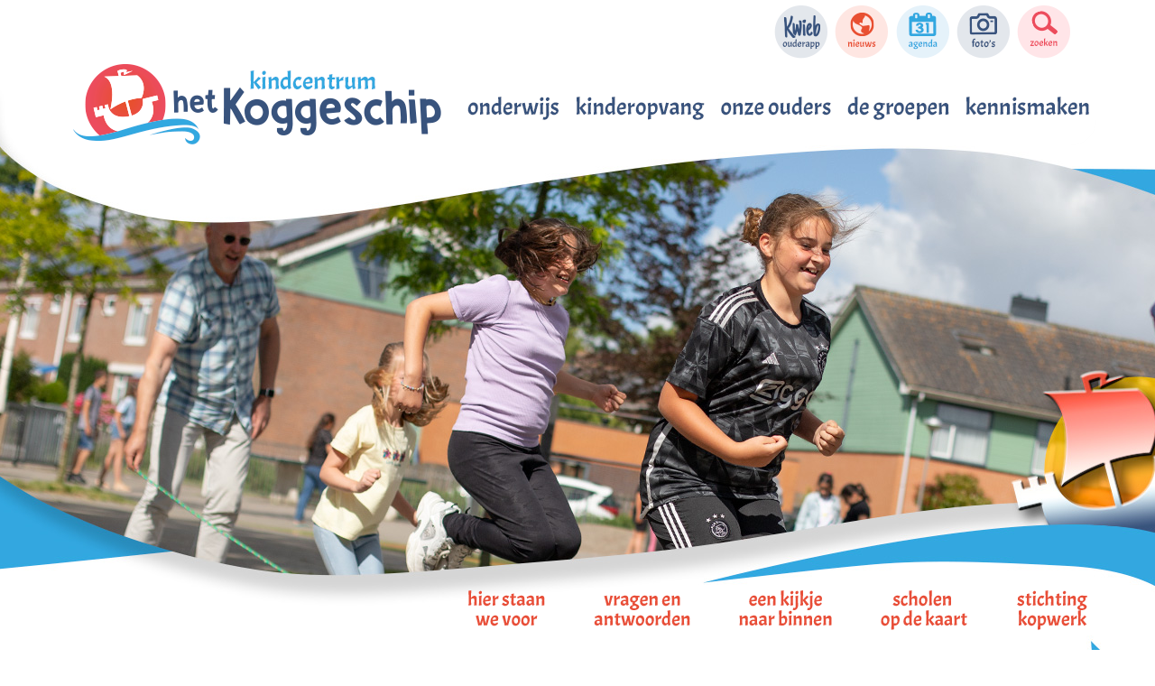

--- FILE ---
content_type: text/html; charset=utf-8
request_url: https://www.hetkoggeschip.nl/nw-33144-7-4167737/nieuws/financieel_krappe_tijden.html?page=1
body_size: 18295
content:
<!DOCTYPE html>
<!-- SoftwareCopyright © 2001-2026 by Ziber (www.ziber.nl) -->
<!-- This site courtesy of WEB10 -->



<html xmlns="http://www.w3.org/1999/xhtml" lang="nl-NL" class="no-js">
<head>
    
    <meta name="google-site-verification" content="QIVvRfl0YGmko-HTP8JFUeZzwSDEhJBk_ul03IC_2d0"/>
<meta http-equiv="content-type" content="text/html; charset=UTF-8"/>
<meta name="keywords" content="Kinderopvang, basisschool, medemblik, kindcentrum"/>
<meta name="generator" content="ZIBER"/>
<meta name="ROBOTS" content="INDEX, FOLLOW, NOODP"/>
    <meta name="viewport" content="width=1300" />
    <meta name="msapplication-config" content="/browserconfig.xml" />
    <title>Financiëel krappe tijden - IKC Het Koggeschip</title>
    
    <script src="/bundles/site.js?v=GpVVWLtZUE-8-1nkxQyivi7fOcGCsodFj-HOW6MlKRQ1"></script>
<script src="/bundles/common.js?v=aXb9FDEuOrFVlZ4EpcR02zJkUuIJpJLP5M2kgnyWVtE1"></script>

    <script src="/bundles/validation.js?v=xbqr3YocTRZqxF4psr1-HjlKDU97n8C9YFntuxXW5wo1"></script>

    <style>
    .overlay {
        display: none;
        z-index: 10000;
        border: 10px solid #FFFFFF;
    }
    .overlay .close {
        background-image: url('/Assets/Images/close.png');
        position: absolute;
        right: -30px;
        top: -30px;
        cursor: pointer;
        height: 30px;
        width: 30px;
    }
    .overlay iframe { background-color: transparent; display: block;}
    #fancybox-content {
        border-color: #FFFFFF !important;
    }
</style>
<script>
    var Kzn = Kzn || {};
    
    (function () {
        "use strict";
        
        Kzn.Core = Kzn.Core || {};
        
        Kzn.Core.OwnerId = 33144;

        Kzn.Security = Kzn.Security || {};
        Kzn.Security.SecurityString = '';
        
        Kzn.Core.UrlParts = { 
            'News': 'nieuws',
            'Page': 'pagina',
            'Vacancy': 'vacature',
            'Photo': 'foto',
            'Realestate': '',
            'BussinessRealestate': '',
            'Agenda': 'agenda',
            'Download': 'download',
            'Car': '',
            'Product': '',
            'Faq': '',
            'Menu': '',
            'Mailinglist': 'nieuwsbrief',
            'Form': 'form',
            'Company': 'bedrijven',
            'Poll': '',
            'CV' : ''
        };
    })();
</script><script type='text/javascript'>$(document).on('change', '.accept_privacy', function(){ var $this = $(this);var isChecked = $this.is(':checked');var privacyNr = $this.data('privacy-nr');if (isChecked) { $('.for_privacy_' + privacyNr).removeAttr('disabled');}else {$('.for_privacy_' + privacyNr).attr('disabled', 'disabled');};});</script>
    <link href="/bundles/common.css?v=juVM281tdFIxPijEOO68bnc4vk6_8ROSx8WI6sgzI-Q1" rel="stylesheet"/>

    <link rel="stylesheet" href="/styles/33144/16870/combined.css"/>
    
    
    <link rel="alternate" media="only screen and (max-width:640px)" href="https://m.hetkoggeschip.nl/#!/news/4167737" />
    

    <style type="text/css">
        body {
            background-image: url('/content/33144/sites/dsg/design16870/layer_82394_2dd9b19e60fb440db86fafd083214cca.jpg');background-repeat: no-repeat;z-index: 0;background-position: center top;
            z-index: inherit;
        }
        /* Chrome centered background 1px issue */
        @media screen {
            body{ background-position: 49.99999% top !important; }
        }
        #site-wrapper {
            display: block;
            position: relative;
            min-height: 100%;
            height: 100%;
        }
        #section { 
            min-width:845px;margin-top:50px;padding:20px 0px 20px 5px;
        }

        .section-sidebar-wrapper #section{
            margin-bottom: -10000px;
            padding-bottom: 10020px;
        }

        .section-sidebar-wrapper #sideBar {
            margin-bottom: -10000px;
            padding-bottom: 10000px;
        }

        .sidebar-disableable #section {
            width: 845px;
        }        
        .section-wrapper {
            width: 850px;   
            overflow: hidden;
        }
        .sidebar-wrapper {
            width: 300px;
        }
        .section-sidebar-wrapper {
            width: 1150px;
            overflow-y: hidden;
        }
        .section-sidebar-wrapper > div {
            float: left;
        }
        #website.sidebar-left .section-sidebar-wrapper  > div {
             float: right;
        }
        
        
        .sidebar-off #section {
            width: 1145px;
            float: none;
            padding-left: 5px;
            padding-right: 0px;
        }
        #website.sidebar-left.sidebar-off #section {
            width: 1080px;
            float: none;
            padding-left: 70px;
            padding-right: 0px;
        } 
        .sidebar-off #sideBar {
            display: none;
        }
        
        #website {
            position: relative;
            z-index: 10;
            min-height: 100%;
            height: 100%; /* Needed to stick the footer at the bottom */
        }
        .site-width {
            width: 1150px;
        }
        #website, #footer-wrapper, #linkbuilding-wrapper, #disclaimer-wrapper, #copyright {
            margin: 0 auto;
        }
        #website-style {
            position: relative;
            background-repeat: no-repeat;z-index: 10;background-position: left top;top: 0px;
            
        }

        
        #website {
        
            min-height: 100%;
            height: auto !important;
            height: 100%;
            margin: 0 auto -30px;
        }
        #footer, #footer-push {
            min-height: 30px;
        }
        
        #footer {
            position: relative; /* For sticky footer */
        }
        #footer #footer-wrapper {
            -webkit-box-sizing: border-box;
            -moz-box-sizing: border-box;
            box-sizing: border-box;
        }
        #disclaimer-wrapper, #linkbuilding-wrapper {
            text-align: center
        }
        .design-layer {
            display: block;
            width: 100%;
            top: 0;
            bottom: 0;
            position: absolute;
        }

        .design-layer.fixed {
            position: fixed;
            top: 0;
            bottom: 0;
            left: 0;
            right: 0;
        }
        
        .video-or-color-wrapper {
            left: 50%;
            -ms-transform: translate(-50%);
            -webkit-transform: translate(-50%);
            transform: translate(-50%);
            overflow: hidden;
        }

        .video-or-color-wrapper iframe {
            position: absolute;
            top: 50%;
            left: 50%;
            -ms-transform: translate(-50%, -50%);
            -webkit-transform: translate(-50%, -50%);
            transform: translate(-50%, -50%);
            width: 100%;
            height: 100%;
        }

        .video-or-color-wrapper .video-or-color-overlay {
            position: absolute;
            top: 0;
            left: 0;
            right: 0;
            bottom: 0;
        }

        .segmentrow.lock.top {
            position: fixed;
            z-index: 1000;
            top: 0;
        }
        
        .segmentrow.lockfullwidth {
            background-color: ;
            background-image: Url("");
            background-position: top center;
            background-repeat:no-repeat;
            left: 0;
            margin: 0 auto;
            right: 0;
            width: 100%;
            position: fixed;
            z-index: 1000;
        }
        
        .segmentrow.lock > div, .segmentrow.lockfullwidth > div {
            margin: 0 auto;
        }

        #website-content .headerfullwidth .pos.variablePosition {
            position: fixed;
            left: 0;
            right: 0;
            width: 100%
        }
        #variableHeader .slick-slide, #variableHeader .singleimage {
            background-size: cover;
            background-repeat: no-repeat;
            background-position: center;
            width: 100%;
        }

        #variableHeader .singleimage {
            display: block;
        }

        .headerfullwidth #variableHeader .singleimage {
            min-width: 1150px;
        }

		#cookiewall > div {
			width: 1150px;
		}
    </style>
    <style>.segmentrow, .segmentcol-wrapper  { vertical-align: top; font-size: 0; }.pos { display: inline-block;  position: relative;}.segmentcol-wrapper  > div {display: inline-block; vertical-align: top;}.segmentcol-wrapper .segmentcol > div {display:block;}.pos > div { position: relative; }.pos .segment { display: block; }.pos0, .pos0 .segment { width: 427px; height: 69px;}.pos0 .segment {background-image: url('/content/33144/sites/dsg/design16870/0.png');background-size: 427px 69px;}
.pos1, .pos1 .segment { width: 305px; height: 69px;}.pos1 .segment {background-image: url('/content/33144/sites/dsg/design16870/1.png');background-size: 305px 69px;}
.pos2, .pos2 .segment { width: 58px; height: 69px;}.pos2 .segment {background-image: url('/content/33144/sites/dsg/design16870/2.png');background-size: 58px 69px;}
.pos3, .pos3 .segment { width: 66px; height: 69px;}.pos3 .segment {background-image: url('/content/33144/sites/dsg/design16870/3.png');background-size: 66px 69px;}.pos3:hover .segment {background-image: url('/content/33144/sites/dsg/design16870/3_0.png');background-size: 66px 69px;}
.pos4, .pos4 .segment { width: 68px; height: 69px;}.pos4 .segment {background-image: url('/content/33144/sites/dsg/design16870/4.png');background-size: 68px 69px;}.pos4:hover .segment {background-image: url('/content/33144/sites/dsg/design16870/4_0.png');background-size: 68px 69px;}
.pos5, .pos5 .segment { width: 67px; height: 69px;}.pos5 .segment {background-image: url('/content/33144/sites/dsg/design16870/5.png');background-size: 67px 69px;}.pos5:hover .segment {background-image: url('/content/33144/sites/dsg/design16870/5_0.png');background-size: 67px 69px;}
.pos6, .pos6 .segment { width: 68px; height: 69px;}.pos6 .segment {background-image: url('/content/33144/sites/dsg/design16870/6.png');background-size: 68px 69px;}.pos6:hover .segment {background-image: url('/content/33144/sites/dsg/design16870/6_0.png');background-size: 68px 69px;}
.pos7, .pos7 .segment { width: 91px; height: 69px;}.pos7 .segment {background-image: url('/content/33144/sites/dsg/design16870/7.png');background-size: 91px 69px;}.pos7:hover .segment {background-image: url('/content/33144/sites/dsg/design16870/7_0.png');background-size: 91px 69px;}
.pos8, .pos8 .segment { width: 427px; height: 92px;}.pos8 .segment {background-image: url('/content/33144/sites/dsg/design16870/8.png');background-size: 427px 92px;}.pos8:hover .segment {background-image: url('/content/33144/sites/dsg/design16870/8_0.png');background-size: 427px 92px;}
.pos9, .pos9 .segment { width: 12px; height: 92px;}.pos9 .segment {background-image: url('/content/33144/sites/dsg/design16870/9.png');background-size: 12px 92px;}
.pos10, .pos10 .segment { width: 13px; height: 92px;}.pos10 .segment {background-image: url('/content/33144/sites/dsg/design16870/10.png');background-size: 13px 92px;}
.pos11, .pos11 .segment { width: 121px; height: 92px;}.pos11 .segment {background-image: url('/content/33144/sites/dsg/design16870/11.png');background-size: 121px 92px;}.pos11:hover .segment {background-image: url('/content/33144/sites/dsg/design16870/11_0.png');background-size: 121px 92px;}
.pos12, .pos12 .segment { width: 159px; height: 92px;}.pos12 .segment {background-image: url('/content/33144/sites/dsg/design16870/12.png');background-size: 159px 92px;}.pos12:hover .segment {background-image: url('/content/33144/sites/dsg/design16870/12_0.png');background-size: 159px 92px;}
.pos13, .pos13 .segment { width: 140px; height: 92px;}.pos13 .segment {background-image: url('/content/33144/sites/dsg/design16870/13.png');background-size: 140px 92px;}.pos13:hover .segment {background-image: url('/content/33144/sites/dsg/design16870/13_0.png');background-size: 140px 92px;}
.pos14, .pos14 .segment { width: 132px; height: 92px;}.pos14 .segment {background-image: url('/content/33144/sites/dsg/design16870/14.png');background-size: 132px 92px;}.pos14:hover .segment {background-image: url('/content/33144/sites/dsg/design16870/14_0.png');background-size: 132px 92px;}
.pos15, .pos15 .segment { width: 146px; height: 92px;}.pos15 .segment {background-image: url('/content/33144/sites/dsg/design16870/15.png');background-size: 146px 92px;}.pos15:hover .segment {background-image: url('/content/33144/sites/dsg/design16870/15_0.png');background-size: 146px 92px;}
.pos16, .pos16 .segment { width: 1150px; height: 488px;}
.pos17, .pos17 .segment { width: 58px; height: 60px;}.pos17 .segment {background-image: url('/content/33144/sites/dsg/design16870/17.png');background-size: 58px 60px;}
.pos18, .pos18 .segment { width: 59px; height: 60px;}.pos18 .segment {background-image: url('/content/33144/sites/dsg/design16870/18.png');background-size: 59px 60px;}
.pos19, .pos19 .segment { width: 332px; height: 60px;}.pos19 .segment {background-image: url('/content/33144/sites/dsg/design16870/19.png');background-size: 332px 60px;}
.pos20, .pos20 .segment { width: 135px; height: 60px;}.pos20 .segment {background-image: url('/content/33144/sites/dsg/design16870/20.png');background-size: 135px 60px;}.pos20:hover .segment {background-image: url('/content/33144/sites/dsg/design16870/20_0.png');background-size: 135px 60px;}
.pos21, .pos21 .segment { width: 166px; height: 60px;}.pos21 .segment {background-image: url('/content/33144/sites/dsg/design16870/21.png');background-size: 166px 60px;}.pos21:hover .segment {background-image: url('/content/33144/sites/dsg/design16870/21_0.png');background-size: 166px 60px;}
.pos22, .pos22 .segment { width: 154px; height: 60px;}.pos22 .segment {background-image: url('/content/33144/sites/dsg/design16870/22.png');background-size: 154px 60px;}.pos22:hover .segment {background-image: url('/content/33144/sites/dsg/design16870/22_0.png');background-size: 154px 60px;}
.pos23, .pos23 .segment { width: 153px; height: 60px;}.pos23 .segment {background-image: url('/content/33144/sites/dsg/design16870/23.png');background-size: 153px 60px;}.pos23:hover .segment {background-image: url('/content/33144/sites/dsg/design16870/23_0.png');background-size: 153px 60px;}
.pos24, .pos24 .segment { width: 93px; height: 60px;}.pos24 .segment {background-image: url('/content/33144/sites/dsg/design16870/24.png');background-size: 93px 60px;}.pos24:hover .segment {background-image: url('/content/33144/sites/dsg/design16870/24_0.png');background-size: 93px 60px;}
</style>
    
<style>

	.menu
	{
	    display: block;
		position: absolute;
		list-style-type: none;
		padding:0;
		z-index: 10;
	}
	.menu li{
		position: relative;
		background-position: top left;
		background-repeat: no-repeat;
	}
	.menu ul {
		left: 100%;
		top: -0px;
		position: absolute;
	}
	.menu li a {
		display: block;
	}
    .menu li a:hover {
        text-decoration: none !important;
    }
	.menu .subMenuOpener{
	    position: absolute;
	    right: 0;
	    top: 0;
		display:block;
        background: transparent;
		background-repeat:no-repeat;
		background-position:right;
	}
    .menu
    {
        list-style-type: none;
        margin: 0pt;
        border-style: solid;
        border-width: 0px;
        border-color: #43547B;
        font-family: 'Acme', 'Arial';
        font-size: 20px;
        white-space: nowrap;
    }
    .menu li
    {
        width: auto;
            padding-right: 40px;
        opacity: 1.00;
        background: transparent;
        background-repeat: repeat;
        background-color: #43547B;
        height: 40px;
        text-align: left;
    }
    .menu li + li {
        border-top-width: 6px;
        border-top-style: solid;
        border-top-color: rgba(225,225,225,0);
    }
    .menu .subMenuOpener {
        width: 40px;
        height: 40px;
            background-image: url('/content/33144/sites/dsg/design16870/submenus/depthImage_0.png');
    }
    .menu > li:hover .subMenuOpener, .menu > li:active .subMenuOpener
    {
            background-image: url('/content/33144/sites/dsg/design16870/submenus/mouseOverDepthImage_0.png');
    }
    .menu > li:hover, .menu > li.active
    {
        opacity: 1;
        background-image: none;
        background-color: #00A8DE;
        height: 40px;
    }
    .menu li .sml
    {
        text-indent: 10px;
        line-height: 40px;
        white-space: nowrap;
        display: block;
        background:transparent;
        color: #99E6FF;
        font-weight: 400;
        font-style: normal;
        text-decoration: none;
        text-transform: none;
    }
    .menu > li:hover > .sml, .menu > li:active > .sml
    {
        color: #43547B;
        font-weight: 400;
        font-style: normal;
        text-decoration: none;
        text-transform: none;
    }

        
        .menu.depth1
        {
            color: #FFFFFF;
            border-width: 0px;
            border-style: solid;
            border-color: #00A8DE;
            font-size:16px;
        }
        .menu.depth1 li
        {
            opacity: 1.00;
            background-color: #00A8DE;
            height: 30px;
            text-align: left;
            width: auto;
            padding: 0;
                padding-right: 30px;
        }
        .menu.depth1 li + li {
            border-top-style: solid;
            border-top-width: 0px;
            border-top-color: rgba(225,225,225,0);
        }
        .menu.depth1 > li:hover, .menu.depth1 > li.active
        {
            opacity: 1;
            background-color: #CA5038;
            height: 30px;
        }
        .menu.depth1 li .sml
        {
            text-indent: 10px;
            line-height: 30px;
            color: #FFFFFF;
            font-weight: 400;
            font-style: normal;
            text-decoration: none;
            text-transform: none;
        }
        .menu.depth1 > li:hover > .sml, .menu.depth1 > li:active > .sml
        {
            color: #FFFFFF;
            font-weight: 400;
            font-style: normal;
            text-decoration: none;
            text-transform: none;
        }
        
</style>
<script type="text/javascript">
    (function () {
        Kzn.Core.addFonts(['Acme','Acme'])

        $(document).ready(function () {
            $('.dropdownmenu').submenus();
            Kzn.Core.initializeOverlays('.dropdownmenu');
        });
    })();
</script>
    
    <link rel="canonical" href="https://www.hetkoggeschip.nl/nw-33144-7-4167737/nieuws/financieel_krappe_tijden.html"/>
    

<meta property="og:type" content="article" />
<meta property="og:title" content="Financi&#235;el krappe tijden" />
<meta property="og:description" content=" Beste ouders, Het zijn financieel krappe tijden voor velen van ons. Is dit voor u ook zo dan staat u daarin niet alleen. Daarom attendeer ik u nog eens op Jeugdfond sport en cultuur (https://jeugdfondssportencultuur.nl/?gclid=Cj0KCQjwgYSTBhDKARIsAB8KuksNUn2Sppbh__-ekwwn8_xWDrjri2oClU2-zv-J_Cch1P26&amp;hellip;" />
<meta property="og:url" content="https://www.hetkoggeschip.nl/nw-33144-7-4167737/nieuws/financieel_krappe_tijden.html" />

        <meta property="og:video" content="//img.youtube.com/vi/gbnkdJaROio/hqdefault.jpg" />



    <link href="/Scripts/Plugins/fancybox/jquery.fancybox-1.3.4.css" rel="Stylesheet" type="text/css"/><link href="/styles/33144/16870/news.css" rel="Stylesheet" type="text/css"/>
    
    
</head>
<body>
    
    

    <div id="site-wrapper" data-template-id="51">
        

        <div id="website" class="site-width   sidebar-disableable">
            <div id="website-content">
                <div id="website-style">
                    
    <div class="segmentrow"><div data-alt-file="" class="pos pos0"><span class="segment"></span></div><div data-alt-file="" class="pos pos1"><span class="segment"></span></div><div data-alt-file="" class="pos pos2"><span class="segment"></span></div><div data-alt-file="/content/33144/sites/dsg/design16870/3_0.png" class="pos pos3"><a href="/pg-33144-7-141585/pagina/kwieb.html"><span class="segment"></span></a></div><div data-alt-file="/content/33144/sites/dsg/design16870/4_0.png" class="pos pos4"><a href="/tp-33144/news#!section"><span class="segment"></span></a></div><div data-alt-file="/content/33144/sites/dsg/design16870/5_0.png" class="pos pos5"><a href="/tp-33144/agenda#!section"><span class="segment"></span></a></div><div data-alt-file="/content/33144/sites/dsg/design16870/6_0.png" class="pos pos6"><a href="/tp-33144/photo#!section"><span class="segment"></span></a></div><div data-alt-file="/content/33144/sites/dsg/design16870/7_0.png" class="pos pos7"><a href="/pg-33144-7-139880/pagina/zoek.html"><span class="segment"></span></a></div></div>
    <div class="segmentrow lockfullwidth"><div style="width:1150px"><div data-alt-file="/content/33144/sites/dsg/design16870/8_0.png" class="pos pos8"><a href="/pg-33144-7-140475/pagina/het_koggeschip_kindcentrum_basisschool_medemblik.html"><span class="segment"></span></a></div><div data-alt-file="" class="pos pos9"><span class="segment"></span></div><div data-alt-file="" class="pos pos10"><span class="segment"></span></div><div data-alt-file="/content/33144/sites/dsg/design16870/11_0.png" class="pos pos11 dropdownmenu smbottom"><span class="segment"></span><ul id="menu_14480" class="menu depth0" style="display:none"><li><a href="/pg-33144-7-135462/pagina/team.html" class="sml">Het Koggeschip team</a></li><li><span class="sml">om door te lezen</span><ul class="menu depth1"><li><a href="/content/33144/download/clnt/111696_Schoolgids_Koggeschip_2025-2026.pdf" target="_blank" class="sml">schoolgids (pdf)</a></li><li><a href="/pg-33144-7-139586/pagina/privacy.html" class="sml">privacy</a></li><li><a href="/pg-33144-7-140210/pagina/klachtenregeling.html" class="sml">klachtenregeling</a></li></ul></li><li><span class="sml">werkwijze</span><ul class="menu depth1"><li><a href="/pg-33144-7-135473/pagina/aanbod.html" class="sml">aanbod</a></li><li><a href="/pg-33144-7-140630/pagina/schoolregels.html" class="sml">schoolregels</a></li><li><a href="/pg-33144-7-140631/pagina/ondersteuning.html" class="sml">ondersteuning</a></li></ul></li><li><span class="sml">tijden</span><ul class="menu depth1"><li><a href="/pg-33144-7-135483/pagina/schooltijden.html" class="sml">schooltijden</a></li><li><a href="/pg-33144-7-140599/pagina/vakanties_en_vrije_dagen.html" class="sml">vakanties en vrije dagen</a></li></ul></li><li><a href="/pg-33144-7-135482/pagina/opleidingsschool.html" class="sml">naschoolse activiteiten</a></li></ul></div><div data-alt-file="/content/33144/sites/dsg/design16870/12_0.png" class="pos pos12 dropdownmenu smbottom"><span class="segment"></span><ul id="menu_14482" class="menu depth0" style="display:none"><li><a href="/pg-33144-7-135466/pagina/peuters.html" class="sml">peuterspeelzaal</a></li></ul></div><div data-alt-file="/content/33144/sites/dsg/design16870/13_0.png" class="pos pos13 dropdownmenu smbottom"><span class="segment"></span><ul id="menu_14481" class="menu depth0" style="display:none"><li><a href="/pg-33144-7-135719/pagina/spreekuur.html" class="sml">huiskamer</a></li><li><a href="/pg-33144-7-135479/pagina/mr.html" class="sml">medezeggenschapsraad</a></li><li><a href="/pg-33144-7-135478/pagina/activiteitencommissie.html" class="sml">oudercommissie</a></li><li><a href="/pg-33144-7-141585/pagina/kwieb.html" class="sml">ouderapp Kwieb</a></li></ul></div><div data-alt-file="/content/33144/sites/dsg/design16870/14_0.png" class="pos pos14 dropdownmenu smbottom"><span class="segment"></span><ul id="menu_14483" class="menu depth0" style="display:none"><li><a href="/pg-33144-7-135492/pagina/groep_12.html" class="sml">groep 1/2</a></li><li><a href="/pg-33144-7-140627/pagina/groep_345.html" class="sml">groep 3/4</a></li><li><a href="/pg-33144-7-140628/pagina/groep_67.html" class="sml">groep 5/6</a></li><li><a href="/pg-33144-7-140629/pagina/groep_8.html" class="sml">groep 7/8</a></li></ul></div><div data-alt-file="/content/33144/sites/dsg/design16870/15_0.png" class="pos pos15 dropdownmenu smbottom"><span class="segment"></span><ul id="menu_14484" class="menu depth0" style="display:none"><li><a href="/pg-33144-7-135459/pagina/aanmelden.html" class="sml">rondleiding of direct aanmelden</a></li><li><a href="/pg-33144-7-135950/pagina/vacatures.html" class="sml">vacatures</a></li><li><a href="/pg-33144-7-135468/pagina/contact.html" class="sml">contact</a></li></ul></div></div></div><div class="lockpseudo" style="width:1150px;height:92px"></div>
    <div class="segmentrow"><div data-alt-file="" class="pos pos16 variablePosition"><span class="segment"></span></div></div>
    <div class="segmentrow"><div data-alt-file="" class="pos pos17"><span class="segment"></span></div><div data-alt-file="" class="pos pos18"><span class="segment"></span></div><div data-alt-file="" class="pos pos19"><span class="segment"></span></div><div data-alt-file="/content/33144/sites/dsg/design16870/20_0.png" class="pos pos20"><a href="/pg-33144-7-135486/pagina/identiteit.html"><span class="segment"></span></a></div><div data-alt-file="/content/33144/sites/dsg/design16870/21_0.png" class="pos pos21"><a href="/pg-33144-7-140476/pagina/vragen.html"><span class="segment"></span></a></div><div data-alt-file="/content/33144/sites/dsg/design16870/22_0.png" class="pos pos22"><a href="/tp-33144-2/photo/binnen#!section"><span class="segment"></span></a></div><div data-alt-file="/content/33144/sites/dsg/design16870/23_0.png" class="pos pos23"><a href="https://scholenopdekaart.nl/basisscholen/medemblik/8439/basisschool-het-koggeschip/" target="_blank"><span class="segment"></span></a></div><div data-alt-file="/content/33144/sites/dsg/design16870/24_0.png" class="pos pos24"><a href="/pg-33144-7-138042/pagina/stichting_kopwerk.html"><span class="segment"></span></a></div></div>
    <div class="segmentrow">
        <div class="section-sidebar-wrapper">
            <div id="section" class="section">
                
    <div id="news-content" class="news bs-3 nw-section-text " itemscope itemtype="http://schema.org/NewsArticle">
        <link itemprop="mainEntityOfPage" href="/nw-33144-7-4167737/nieuws/financieel_krappe_tijden.html"/>
        

    <div class='linksHeading'>

        <div class="buttons right"><a href="http://www.facebook.com/sharer/sharer.php?u=https%3a%2f%2fwww.hetkoggeschip.nl%2fnw-33144-7-4167737%2fnieuws%2ffinancieel_krappe_tijden.html%3fpage%3d1" target="_blank" class="icon-facebook"></a><a href="http://x.com/intent/post?text=Financi%c3%abel+krappe+tijden&amp;url=https%3a%2f%2fwww.hetkoggeschip.nl%2fnw-33144-7-4167737%2fnieuws%2ffinancieel_krappe_tijden.html%3fpage%3d1" target="_blank" class="icon-twitter"></a><a href="http://www.linkedin.com/shareArticle?mini=true&amp;url=https%3a%2f%2fwww.hetkoggeschip.nl%2fnw-33144-7-4167737%2fnieuws%2ffinancieel_krappe_tijden.html%3fpage%3d1" target="_blank" class="icon-linkedin"></a><span class="separator"></span><a href="https://www.hetkoggeschip.nl/feeds/?content=News&amp;method=rss" target="_blank" class="icon-rss"></a><a href="/nw-33144-6-4167737/nieuws/financieel_krappe_tijden.html" rel="#overlay" data-pwidth="600" data-pheight="85%" class="icon-print"></a><a href="/News/News/Email/33144/4167737" rel="#overlay" data-pwidth="600" data-pheight="85%" class="icon-mail"></a></div>
        <div class='reset'>
        </div>
    </div>
    <h1 class='bs-1 nw-section-heading2 ' itemprop="headline">Financiëel krappe tijden</h1>
    <h2 class='bs-2 nw-section-heading3 ' itemprop="alternativeHeadline">van de directie</h2>
        <div id='largeMediaWrapper' class='bs-8-bg nw-section-photo-bg '>
            <div id='largeMedia' style='width: 845px; height: 475px;'>
                        <a href='//img.youtube.com/vi/gbnkdJaROio/hqdefault.jpg' target='_blank' title=''>
                            <div class="media video"
                                 data-thumb="//img.youtube.com/vi/gbnkdJaROio/hqdefault.jpg"
                                 data-video="//www.youtube.com/watch?v=gbnkdJaROio"
                                 id="media1503459"></div>
                        </a>
            </div>
        </div>
    <div id='newsDates' class="bs-3 nw-section-publish-date ">
            <p>Gepubliceerd: <span class='date bs-3 nw-section-publish-date ' itemprop="datePublished">18-01-2023</span></p>
            <p>Laatst gewijzigd: <span class='date' itemprop='dateModified'>18-01-2023</span></p>
    </div>
    <div class='article' itemprop="articleBody">
        <p>Beste ouders,</p><p>&nbsp;</p><p>Het zijn financieel krappe tijden voor velen van ons. Is dit voor u ook zo dan&nbsp;staat u daarin niet alleen. Daarom attendeer ik u nog eens op&nbsp;<a href="https://jeugdfondssportencultuur.nl/?gclid=Cj0KCQjwgYSTBhDKARIsAB8KuksNUn2Sppbh__-ekwwn8_xWDrjri2oClU2-zv-J_Cch1P26-_i5De0aAha4EALw_wcB%C2%A0" target="_blank">Jeugdfond sport en cultuur</a>&nbsp;en&nbsp;<a href="https://www.samenvoorallekinderen.nl/" target="_blank">Samen voor alle kinderen</a>. Het Koggeschip is hiervan intermediair.</p><p>&nbsp;</p><p>Voor gezinnen die het op dit moment niet breed hebben kunnen wij&nbsp;<i>voor</i>&nbsp;u of&nbsp;<i>met</i>&nbsp;u aanvragen doen voor bijvoorbeeld: schoolspullen, zwemles of een andere sport, muziek, theater- of dansles, een uitje of een verjaardagsbox. Dit wordt dan betaald door de fondsen achter Samen voor alle kinderen.&nbsp;</p><p>&nbsp;</p><p>Via het portaal op&nbsp;samenvoorallekinderen.nl&nbsp;kunnen ouders zelfstandig en wij als intermediairs een aanvraag doen voor:</p><p>&nbsp;</p><p>- Werkende ouders met een laag inkomen</p><p>- Ouders met een uitkering, bijvoorbeeld bijstand, WIA of WW</p><p>- ZZP-ers met weinig werk of inkomen</p><p>- Ouders met schulden</p><p>&nbsp;</p><p>U kunt dit dus ook zelf doen als u dit liever wilt (zie filmpje). Vindt u dit lastig of wilt u dit gewoon liever samen doen dan helpen wij u daar natuurlijk graag bij. Wilt u dit? Loop dan even mijn kantoortje binnen en bespreek het met mij!</p><p>&nbsp;</p><p>Vriendelijke groet,</p><p>Jelto van Nieuwburg&nbsp;</p><p>Directeur</p>
    </div> 
        <div itemprop="publisher" itemscope itemtype="http://schema.org/Organization" style="display: none;">
            <meta itemprop="name" content="IKC Het Koggeschip" />
            <div itemprop="logo" itemscope itemtype="https://schema.org/ImageObject">
                <meta itemprop="url" content="/content/33144/company/clnt/logo.png" />
            </div>
        </div>
        <div id='newsRelated' class="bs-3 nw-section-part-text ">
<div class='relatedArticles'>
    <h3 class="bs-2 nw-section-part-titles ">Gerelateerde artikelen</h3>
    <div class='hrLight'><hr /></div>
    <div class='related ellipsis'>
        <span class='date'>21-04-2023</span> - <a href="/nw-33144-7-4221556/nieuws/fijne_meivakantie.html?page=1" title="Fijne meivakantie!" class="bs-4 nw-section-part-link ">Fijne meivakantie!</a>
    </div>
    <div class='related ellipsis'>
        <span class='date'>21-04-2023</span> - <a href="/nw-33144-7-4222869/nieuws/thematisch_leren_brengt_3_generaties_samen.html?page=1" title="Thematisch leren brengt 3 generaties samen" class="bs-4 nw-section-part-link ">Thematisch leren brengt 3 generaties samen</a>
    </div>
    <div class='related ellipsis'>
        <span class='date'>27-03-2023</span> - <a href="/nw-33144-7-4205277/nieuws/voor_onze_turkse_ouders.html?page=1" title="Voor onze Turkse ouders" class="bs-4 nw-section-part-link ">Voor onze Turkse ouders</a>
    </div>
</div>        </div>
        <div id='newsTags' class="bs-3 nw-section-part-text ">

<div id='newsArticleTags'>
    <h3 class="bs-2 nw-section-part-titles ">Tags</h3>
    <div class='hrLight'><hr /></div>
    <div class="tags">
                <a rel="tag" title="ouders" href="/nw-33144-2/nieuws/ouders" class="bs-4 nw-section-part-link ">ouders</a>
 <span>,</span>                 <a rel="tag" title="hulpouder" href="/nw-33144-2/nieuws/hulpouder" class="bs-4 nw-section-part-link ">hulpouder</a>
    </div>
</div>        </div>
    <div id='newsReaction' class="bs-3 nw-section-part-text "></div>
        <div id='newsOther' class="bs-3 nw-section-part-text ">

<div class='otherArticles'>
    <h3 class="bs-2 nw-section-part-titles ">Overig nieuws</h3>
    <div class='hrLight'><hr /></div>
        <div class='other ellipsis'>
            <span class='date'>19-12-2025</span> - <a class="entry-unrelated bs-4 nw-section-part-link " href="/nw-33144-7-4712283/nieuws/scheepsjournaal_3.html" title="Scheepsjournaal 3">Scheepsjournaal 3</a>
        </div>
        <div class='other ellipsis'>
            <span class='date'>28-11-2025</span> - <a class="entry-unrelated bs-4 nw-section-part-link " href="/nw-33144-7-4698629/nieuws/scheepsjournaal_2.html" title="Scheepsjournaal 2">Scheepsjournaal 2</a>
        </div>
        <div class='other ellipsis'>
            <span class='date'>17-11-2025</span> - <a class="entry-unrelated bs-4 nw-section-part-link " href="/nw-33144-7-4692557/nieuws/nationaal_schoolontbijt.html" title="Nationaal schoolontbijt">Nationaal schoolontbijt</a>
        </div>
        <div class='other ellipsis'>
            <span class='date'>13-10-2025</span> - <a class="entry-unrelated bs-4 nw-section-part-link " href="/nw-33144-7-4677089/nieuws/scheepsjournaal_1.html" title="Scheepsjournaal 1">Scheepsjournaal 1</a>
        </div>
        <div class='other ellipsis'>
            <span class='date'>02-10-2025</span> - <a class="entry-unrelated bs-4 nw-section-part-link " href="/nw-33144-7-4671550/nieuws/rijke_schoolomgeving_rso.html" title="Rijke Schoolomgeving (RSO)">Rijke Schoolomgeving (RSO)</a>
        </div>
        <div class='other ellipsis'>
            <span class='date'>23-09-2025</span> - <a class="entry-unrelated bs-4 nw-section-part-link " href="/nw-33144-7-4667119/nieuws/veggies4kids.html" title="Veggies4Kids ">Veggies4Kids </a>
        </div>
        <div class='other ellipsis'>
            <span class='date'>23-08-2025</span> - <a class="entry-unrelated bs-4 nw-section-part-link " href="/nw-33144-7-4652099/nieuws/welkom_terug.html" title="Welkom terug! ">Welkom terug! </a>
        </div>
        <div class='other ellipsis'>
            <span class='date'>11-07-2025</span> - <a class="entry-unrelated bs-4 nw-section-part-link " href="/nw-33144-7-4646856/nieuws/vakantierooster__studiedagen_2025-2026.html" title="Vakantierooster &amp; studiedagen 2025-2026">Vakantierooster &amp; studiedagen 2025-2026</a>
        </div>
        <div class='other ellipsis'>
            <span class='date'>23-02-2025</span> - <a class="entry-unrelated bs-4 nw-section-part-link " href="/nw-33144-7-4583873/nieuws/koffie_en_taal.html" title="Koffie en Taal">Koffie en Taal</a>
        </div>
        <div class='other ellipsis'>
            <span class='date'>09-02-2025</span> - <a class="entry-unrelated bs-4 nw-section-part-link " href="/nw-33144-7-4578539/nieuws/rso_-_naschoolse_activiteiten_week_7.html" title="RSO - naschoolse activiteiten week 7">RSO - naschoolse activiteiten week 7</a>
        </div>
        <div class='other ellipsis'>
            <span class='date'>07-02-2025</span> - <a class="entry-unrelated bs-4 nw-section-part-link " href="/nw-33144-7-4577642/nieuws/ouderschap_en_opvoeding.html" title="Ouderschap en opvoeding">Ouderschap en opvoeding</a>
        </div>
        <div class='other ellipsis'>
            <span class='date'>26-01-2025</span> - <a class="entry-unrelated bs-4 nw-section-part-link " href="/nw-33144-7-4572119/nieuws/voorlezen_met_kim_bol.html" title="Voorlezen met Kim Bol">Voorlezen met Kim Bol</a>
        </div>
        <div class='other ellipsis'>
            <span class='date'>05-01-2025</span> - <a class="entry-unrelated bs-4 nw-section-part-link " href="/nw-33144-7-4560999/nieuws/de_allerbeste_wensen_voor_2025.html" title="De allerbeste wensen voor 2025!">De allerbeste wensen voor 2025!</a>
        </div>
        <div class='other ellipsis'>
            <span class='date'>14-11-2024</span> - <a class="entry-unrelated bs-4 nw-section-part-link " href="/nw-33144-7-4531077/nieuws/bezoek_aan_de_molen.html" title="Bezoek aan de molen">Bezoek aan de molen</a>
        </div>
        <div class='other ellipsis'>
            <span class='date'>13-11-2024</span> - <a class="entry-unrelated bs-4 nw-section-part-link " href="/nw-33144-7-4530080/nieuws/gym_in_de_muiter.html" title="Gym in De Muiter">Gym in De Muiter</a>
        </div>
        <div class='other ellipsis'>
            <span class='date'>11-11-2024</span> - <a class="entry-unrelated bs-4 nw-section-part-link " href="/nw-33144-7-4528462/nieuws/rso_-_naschoolse_activiteiten.html" title="RSO - naschoolse activiteiten">RSO - naschoolse activiteiten</a>
        </div>
        <div class='other ellipsis'>
            <span class='date'>08-11-2024</span> - <a class="entry-unrelated bs-4 nw-section-part-link " href="/nw-33144-7-4526614/nieuws/week_45_de_kleuters.html" title="Week 45 de kleuters ">Week 45 de kleuters </a>
        </div>
        <div class='other ellipsis'>
            <span class='date'>04-11-2024</span> - <a class="entry-unrelated bs-4 nw-section-part-link " href="/nw-33144-7-4523935/nieuws/rso_-_naschoolse_activiteiten.html" title="RSO - Naschoolse activiteiten">RSO - Naschoolse activiteiten</a>
        </div>
        <div class='other ellipsis'>
            <span class='date'>25-10-2024</span> - <a class="entry-unrelated bs-4 nw-section-part-link " href="/nw-33144-7-4520700/nieuws/rso_activiteiten_vanaf_maandag_4_november.html" title="RSO activiteiten vanaf maandag 4 november!">RSO activiteiten vanaf maandag 4 november!</a>
        </div>
        <div class='other ellipsis'>
            <span class='date'>21-10-2024</span> - <a class="entry-unrelated bs-4 nw-section-part-link " href="/nw-33144-7-4517639/nieuws/informatiedagen_tabor_college.html" title="Informatiedagen Tabor College">Informatiedagen Tabor College</a>
        </div>
        <div class='other ellipsis'>
            <span class='date'>21-10-2024</span> - <a class="entry-unrelated bs-4 nw-section-part-link " href="/nw-33144-7-4517582/nieuws/rso_-_naschoolse_activiteiten.html" title="RSO - naschoolse activiteiten">RSO - naschoolse activiteiten</a>
        </div>
        <div class='other ellipsis'>
            <span class='date'>11-10-2024</span> - <a class="entry-unrelated bs-4 nw-section-part-link " href="/nw-33144-7-4511951/nieuws/rso_-_naschoolse_activiteiten.html" title="RSO - Naschoolse activiteiten ">RSO - Naschoolse activiteiten </a>
        </div>
        <div class='other ellipsis'>
            <span class='date'>08-10-2024</span> - <a class="entry-unrelated bs-4 nw-section-part-link " href="/nw-33144-7-4509373/nieuws/bezoek_aan_de_bibliotheek.html" title="Bezoek aan de bibliotheek ">Bezoek aan de bibliotheek </a>
        </div>
        <div class='other ellipsis'>
            <span class='date'>07-10-2024</span> - <a class="entry-unrelated bs-4 nw-section-part-link " href="/nw-33144-7-4508826/nieuws/veilig_leren_lezen.html" title="Veilig leren lezen">Veilig leren lezen</a>
        </div>
        <div class='other ellipsis'>
            <span class='date'>07-10-2024</span> - <a class="entry-unrelated bs-4 nw-section-part-link " href="/nw-33144-7-4508724/nieuws/engels_toets.html" title="Engels toets">Engels toets</a>
        </div>
        <div class='other ellipsis'>
            <span class='date'>04-10-2024</span> - <a class="entry-unrelated bs-4 nw-section-part-link " href="/nw-33144-7-4507456/nieuws/rso_-_naschoolse_activiteiten.html" title="RSO - naschoolse activiteiten">RSO - naschoolse activiteiten</a>
        </div>
        <div class='other ellipsis'>
            <span class='date'>26-06-2024</span> - <a class="entry-unrelated bs-4 nw-section-part-link " href="/nw-33144-7-4458238/nieuws/naschoolse_activiteiten_deze_maand.html" title="Naschoolse activiteiten deze maand!">Naschoolse activiteiten deze maand!</a>
        </div>
        <div class='other ellipsis'>
            <span class='date'>23-05-2024</span> - <a class="entry-unrelated bs-4 nw-section-part-link " href="/nw-33144-7-4436720/nieuws/schoolhuiskamer_open.html" title="(School)huiskamer open!">(School)huiskamer open!</a>
        </div>
        <div class='other ellipsis'>
            <span class='date'>26-02-2024</span> - <a class="entry-unrelated bs-4 nw-section-part-link " href="/nw-33144-7-4387380/nieuws/de_schoolhuiskamer_is_open.html" title="De schoolhuiskamer is open">De schoolhuiskamer is open</a>
        </div>
        <div class='other ellipsis'>
            <span class='date'>14-01-2024</span> - <a class="entry-unrelated bs-4 nw-section-part-link " href="/nw-33144-7-4366021/nieuws/leerling_in_beeld.html" title="Leerling in beeld,">Leerling in beeld,</a>
        </div>
        <div class='other ellipsis'>
            <span class='date'>07-01-2024</span> - <a class="entry-unrelated bs-4 nw-section-part-link " href="/nw-33144-7-4361536/nieuws/de_kracht_van_positief_opvoeden.html" title="De kracht van positief opvoeden">De kracht van positief opvoeden</a>
        </div>
</div>        </div>
        
            <script type="text/javascript">
                $(document).ready(function () {

                    $.get("/News/News/Reactions/33144/4167737?page=1", "", function (data) {
                        if (data.length > 0) {
                            $("#newsReaction").html(data);
                        }
                    });
                });
            </script>
        
<script type="text/javascript">try { Stats.track(33144,{"ids" : [4167737],"displayed" : "false","printed" : "false","clicked" : "true","emailed" : "false","reacted" : "false","type" : "news"}); } catch(e) { }</script>
    </div>

            </div>
            
                <div id="sideBar">
                    
                    <div id="sideBarContent">
                        
<div class="sbElementWrapper"><div class="sbHeader sbHeaderNoImg"><table><tr><td  class='title'><h2>Laatste nieuws</h2></td></tr></table></div><div class="sbElement"><div class="sbBody paddingleftright" id="news">
    <h3>Tagcloud</h3>
<div class='hrSolid '><hr /></div>    <ul class='tagCloud'>
            <li><a title='blikindeklas' href='/nw-33144-2/nieuws/blikindeklas' style='font-size:152%;'>blikindeklas</a></li>
            <li><a title='blog' href='/nw-33144-2/nieuws/blog' style='font-size:100%;'>blog</a></li>
            <li><a title='groep1-2' href='/nw-33144-2/nieuws/groep1-2' style='font-size:108%;'>groep1-2</a></li>
            <li><a title='groep3-4-5' href='/nw-33144-2/nieuws/groep3-4-5' style='font-size:100%;'>groep3-4-5</a></li>
            <li><a title='groep6-7' href='/nw-33144-2/nieuws/groep6-7' style='font-size:112%;'>groep6-7</a></li>
            <li><a title='groep8' href='/nw-33144-2/nieuws/groep8' style='font-size:120%;'>groep8</a></li>
            <li><a title='nieuws' href='/nw-33144-2/nieuws/nieuws' style='font-size:116%;'>nieuws</a></li>
            <li><a title='onderwijsassistenten' href='/nw-33144-2/nieuws/onderwijsassistenten' style='font-size:100%;'>onderwijsassistenten</a></li>
            <li><a title='ouders' href='/nw-33144-2/nieuws/ouders' style='font-size:200%;'>ouders</a></li>
            <li><a title='vandedirectie' href='/nw-33144-2/nieuws/vandedirectie' style='font-size:132%;'>vandedirectie</a></li>
    </ul>
        <h3>Recente reacties</h3>
<div class='hrSolid '><hr /></div>    <h3>
        <a rel="nofollow" href="/nw-33144-7-3953174/nieuws/update_covid_protocol.html#!newsReaction">
            <div>Test Reactie Jelto</div>
        </a>
    </h3>
    <div class="sbBold">26-11-2021 | 12:14:38</div>
    <div class="sbMarginBottom">Dit is een testreactie op een nieuwsbericht</div>
    <h3 class="title">Zoeken in nieuws</h3>
<div class='hrSolid '><hr /></div>    <form name="newsSearch" action="/nw-33144-3/nieuws" method="get">
        <input class="text-box single-line" id="SearchCriteria" name="SearchCriteria" type="text" value="" />
        <a href="#" id="searchSubmit">Zoek</a>
    </form>
<script type="text/javascript" >
    $("#searchSubmit").click(function (evt) {
        evt.preventDefault();
        document.newsSearch.submit();
    });
</script></div></div><div class="sbFooter sbFooterNoImg"></div></div>

                    </div>
                    
<div class="sbElementWrapper"><div class="sbHeader sbHeaderNoImg"><table><tr><td  class='title'><h2>Contactgegevens</h2></td></tr></table></div><div class="sbElement"><div class="sbBody paddingleftright"> 
    <div>IKC Het Koggeschip</div>
    <div>Koggenlaan 35</div>

    <div>1671 KH Medemblik</div>




    <div>t: 0227-542948</div>
    <div><a href="mailto:f.vanree@kopwerk.nl">f.vanree@kopwerk.nl</a></div>

<div class='hrSolid '><hr /></div>
    <div>
        <a href="http://maps.google.nl/maps?q=52.7649474%2c5.1090409(Koggenlaan+35%2c1671+KH%2cMedemblik%2cNL)" target="_blank">Routeplanner</a>
    </div>
</div></div><div class="sbFooter sbFooterNoImg"></div></div>
                </div>
            
        </div>
    </div>

                </div>
                <div id="footer-push"></div>
            </div>
            
        </div>

        

<div id="footer" class="section  " style="background-image: url(&#39;/content/33144/sites/dsg/design16870/layer_82393_88095283e763489d91715fc4f297c2c9.png&#39;);background-repeat: no-repeat;z-index: 11;background-position: center top;margin-top: 20px;">
<div id="footer-wrapper"><div id="footer-content" class="section site-width" style="margin:0pt auto;padding:240px 5px 20px 5px"><table class="section page-layout "><tr><td width='25%' style='padding-right:22px; padding-bottom:15px;'><h3>Contact</h3><hr><p>Koggenlaan 35</p><p>1671 KH Medemblik</p><p>T.&nbsp;0227-542948</p><p><a href="/content/33144/pages/clnt/58_org.png" rel="photostyle" title="Freek Steeman"><img src='/content/33144/pages/clnt/58_org.png?width=130&scale=both' alt='Freek Steeman'></a></p><p>Freek Steeman</p><p>Schoolleider a.i.</p></td><td width='25%' style='padding-left:8px; padding-right:15px; padding-bottom:15px;'><h3>Stuur een e-mail</h3><hr><p><div class="cw_reaction" id="reaction_1" data-posturl='/createsite/basis/reactiepop.asp?b_id=33144&sourceB_id=33144&type=small&ajaxrequest=true'  ><form name="rfForm_1" id="rfForm_1" method="post"><input type="text" name="name1" class="required section-s rffield input" value="" placeholder="Naam" /><input type='text' name="name2" size='50' value=''/><input type="email" name="email1" class="required section-s rffield input email" value="" placeholder="E-mail"/><textarea name="react" class="required section-s rffield input" placeholder="Reactie"></textarea><div class='privacy-wrapper input-like' ><input type='checkbox' value='1' class='accept_privacy' autocomplete='off' data-privacy-nr='0' id='accept_privacy_0' name='accept_privacy_0' ><label for='accept_privacy_0' class='checkbox-label'>Ik geef toestemming dat <b>IKC Het Koggeschip</b> mijn gegevens verwerkt.</label><input type='hidden' name='privacynr' value='0'></div><input type='submit' class='sendform section-s button-component for_privacy_0' disabled='disabled' value='verstuur'></form></div></p></td><td width='25%' style='padding-left:15px; padding-right:8px; padding-bottom:15px;'><h3>Locatie</h3><hr><p><div id="googlemaps_1" style='width: 100%; height: 166px;' class="googlemaps"  data-address='Koggenlaan 35+1671 KH,+Medemblik,+Nederland' data-lat='52.7649474' data-lng='5.1090409'></div></p><h3>&nbsp;</h3><h3>Zoeken in de site</h3><hr><p><div class="googlesearch input" id="googlesearch_1" style='width: 100%'><input type="text" placeholder="Zoeken" maxlength="30" name="zoeken" data-bid="33144" class="section-s"/><span></span></div></p></td><td width='25%' style='padding-left:22px; padding-bottom:15px;'><h3>Social Media</h3><hr><h3><span class="social_media_h"><a onclick="Kzn.Analytics.pushOp(['social', 'Facebook', 'page','https://facebook.com/pages/Basisschool-Het-Koggeschip-in-Medemblik/232025783537822'])"  href='https://facebook.com/pages/Basisschool-Het-Koggeschip-in-Medemblik/232025783537822' target='_blank'><img src='/content/33144/kzn/dsg/design16870/facebookLinkImage.png' alt='Facebook' title='Facebook'></a><a onclick="Kzn.Analytics.pushOp(['social', 'Instagram', 'page','https://instagram.com/hetkoggeschip/?hl=am-et'])"  href='https://instagram.com/hetkoggeschip/?hl=am-et' target='_blank'><img src='/content/33144/kzn/dsg/design16870/instagramLinkImage.png' alt='Instagram' title='Instagram'></a></span></h3></td></tr><tr><td width='100%' colspan=4 style='padding-top:15px;'></td></tr></table></div></div>
    <!--Donut#[base64]#-->
<div id="disclaimer-wrapper">
    <div id="disclaimer-content" class="site-width" style="padding-left: 5px;  padding-right: 5px;">Copyright 2026 - IKC Het Koggeschip</div>
</div>
<div id="linkbuilding-wrapper">
    <div id="linkbuilding-content" class="site-width" style="padding-left: 5px; padding-right: 5px;">
        <a href="https://gnap.ziber.eu" target="_blank" rel="nofollow">Inloggen</a>
        
        
                | SdH Vormgeving - <a target="_blank" href="http://www.sdhvormgeving.nl/pg-753-7-55338/pagina/team4school_ontwerpt_schoolwebsites_voor_basisscholen.html">/Team4School - Webdesign</a>    
            
    </div>
</div><!--EndDonut-->
</div>
    </div>
	
    
    <div class="overlay" id="overlay">
        <div id="overlayWrapper" class="overlayWrapper section"></div>
    </div>
    
    
    

<script type="text/javascript" src="/video/player7/jwplayer.js"></script>
   
<script type="text/javascript" src="/Scripts/News.js"></script>


    
    <script type="text/javascript">
        (function () {
            var startTop = $(window).scrollTop();
            window.scrollTo(0, 0);
            
            Kzn.Core.addFonts(['Open Sans','Acme','']);

            function resizeLayers() {
                setTimeout(function () {
                    var $layers = $('.design-layer'),
                        $website = $('#website'),
                    siteHeight = $website.outerHeight();

                    $layers.css('height', siteHeight);
                }, 0);
            }
            //we could resize all the layers every x milliseconds, but that puts a lot of strain on the browser.
            $(window).load(function() {
                resizeLayers();
                fixFooterPush();
            });
            
            $(window).resize(resizeLayers);

            function fixFooterPush() {
                var footerHeight = $('#footer').outerHeight();
                var offset = $('#website-style').offset().top; //include the top margin if given

                $('#footer-push').css('height', footerHeight + offset);
                $('#website').css('margin-bottom', footerHeight * -1);
			}

            //sticky footer fix
            //we don't know the footer height up front, so fix it if it is loaded
            $(document).ready(function () {
                resizeLayers();
				fixFooterPush();

	            setPaddingForCookieWall();

                if (window.location.hash.length > 0) {
                    scrollTo(window.location.hash.replace('!', ''));
                } else {
                    window.scrollTo(0, startTop);
                };
                $('a[href^="#"]').on('click', function (e) {
                    if (!$(this).hasClass('noscroll')) {
                        e.preventDefault();
                        scrollTo(this.hash.replace('!', ''));
                    }
                });
			});

			function setPaddingForCookieWall() {
				var hasSideBar = true;

				if (hasSideBar) {
					if ($(".sidebar-left").length > 0) {
						$("#cookiewall .cookiewall-wrapper").css("padding-left", 70 + "px");
						$("#cookiewall .cookiewall-wrapper").css("padding-right", 70 + "px");
					} else {
						$("#cookiewall .cookiewall-wrapper").css("padding-left", 5 + "px");
						$("#cookiewall .cookiewall-wrapper").css("padding-right", 5 + "px");
					}

				}
			}

            var scrollTo = function (hash) {
                if (/^#[^&\?=]+$/.exec(hash)) {
                    var $target = $(hash);
                    if (!$target[0]) {
                        $target = $('a[name=' + hash.replace('#', '') + ']');
                    }
                    if ($target[0]) {
                        var lockedButtonRow = $(".segmentrow.lockfullwidth, .segmentrow.lock");
                        var topOffset = $target.offset().top;

                        if (lockedButtonRow.length) {
                            topOffset -= lockedButtonRow.outerHeight();
                        }
                        
                        $('html, body').stop().animate({
                            'scrollTop': topOffset
                        }, 1200, 'easeOutCubic', function () {
                            window.location.hash = hash.replace('#', '#!');
                        });
                    }
                }
            };

            $(window).on('hashchange', function () {
                scrollTo(window.location.hash.replace('!', ''));
			});

            var $fixedfw = [];
            var $fixed = [];
            if ($(".segmentrow.top").length==0) {
                $fixedfw = $(".segmentrow.lockfullwidth");
                $fixed = $(".segmentrow.lock");
            }

            var $header = $(".headerfullwidth .variablePosition");
            var $layers = $('.design-layer[data-parallax=True]');
            var isMob = isMobile();
            if (($layers.length && !isMob) || $fixedfw.length || $fixed.length || $header.length) {
                var htop = $header.length ? $header.offset().top : 0;
                var fwtop = $fixedfw.length ? $fixedfw.offset().top : 0;
                var top = $fixed.length ? $fixed.offset().top : 0;
                var $window = $(window);
                $window.scroll(function (e) {
                    var scrollTop = $window.scrollTop();
                    if ($fixedfw.length) {
                        var newTop = fwtop - scrollTop;
                        
                        if (newTop < 0) {
                            newTop = 0;
                        };
                        $fixedfw.css('top', newTop);
                    }
                    if ($fixed.length) {
                        var pos = top - scrollTop;
                        if (pos <= 0) {
                            if (!$fixed.hasClass("top")) {
                                $fixed.addClass("top");
                                $('.lockpseudo').show();
                            }
                        } else {
                            if ($fixed.hasClass("top")) {
                                $fixed.removeClass("top");
                                $('.lockpseudo').hide();
                            }
                        }
                    }
                    if ($header.length) {
                        var newhTop = htop - scrollTop;
                        $header.css('top', newhTop);
                    };
                    // Do not recalculate parallax elements if the client is mobile
                    if ($layers.length && !isMob) {
                        var j = $layers.length;

                        $layers.each(function(i, item) {
                            var $bgobj = $(item),
                                speed = j--,
                                yPos = -(scrollTop / speed);

                            $bgobj.css({
                                '-webkit-transform': 'translateY( ' + yPos + 'px)',
                                '-moz-transform': 'translateY( ' + yPos + 'px)',
                                'transform': 'translateY( ' + yPos + 'px)'
                            });
                        });
                    };
                });
            }
        })();
    </script>

    <script src='https://www.google.com/recaptcha/api.js?render=6LdwGYAUAAAAAG-lk_Hz0Q2Q89eideWzhvcO7BVd'></script><script type='text/javascript'>$(document).ready(function(){$('.cw_reaction form').each(function() { var $form = $(this);Kzn.Core.addRecaptcha($form.attr('id'), 'reaction_frm');$form.validate({rules : {'react' : {required: true},'name1' : {required : true, maxlength: '50'},'email1' : {required: true, email: true}},errorPlacement: $.noop});var $reaction = $form.parents('.cw_reaction');$reaction.css('overflow', 'hidden');$reaction.css('min-height', $reaction.outerHeight());$form.submit(function(e){e.preventDefault();if ($form.valid() && !$form.hasClass('lock')){$form.addClass('lock');/* track the event to GA */Kzn.Analytics.pushOp(['event', 'Formulier', 'Ingevuld', 'Basis reactie', 0]);$.post($reaction.data('posturl'),$form.serialize()).success(function(result){$reaction.html(result);}).error(function(){$('.rffield', $reaction).addClass('error');$form.removeClass('lock');})}});});});</script><script type='text/javascript'>$(document).ready(function(){$('.googlesearch span').bind('click', function () {var that=$(this).prev();var q=that.val();if (q!=''){location.href = "/createsite/googlesearch/ajaxsearch.asp?b_id=" + that.data('bid') + "&q=" + encodeURIComponent(q) + "&isAjax=false&start=1";} else { that.addClass('error')};});$('.googlesearch input').keypress(function(event) {if (event.keyCode == 13) {$(this).next().trigger('click');}});});</script>
    
<script type="text/javascript">

                
        (function () {
            $.getScript(document.location.protocol + '//' + document.location.host + '/zaTracker/za.js', function (script) {
                try {
                    ZiberTracker.getTracker(document.location.protocol + '//' + document.location.host + '/zaTracker/track').trackPageView();
                } catch (e) {
                    if (typeof (console) !== 'undefined') {
                        console.error(e);
                    }
                }
            });
        })();
                
</script>




    
    <script src="/Scripts/Plugins/fancybox/jquery.fancybox-1.3.4.js" type="text/javascript"></script>
    <script>
    (function() {
        $.fn.photoStyle.defaults.type = 'fancybox';
        $.fn.photoStyle.defaults.useAnimation = true;
        $.fn.photoStyle.defaults.showOverlay = true;
        $.fn.photoStyle.defaults.overlayColor = '#CA5038';
        $.fn.photoStyle.defaults.overlayOpacity= '0.5';
        $.fn.photoStyle.defaults.padding= '10';
        $.fn.photoStyle.defaults.paddingColor= '#FFFFFF';
        $.fn.photoStyle.defaults.useGalleryIfAvailable = true;
        
        //setup jquery tools overlay
        if ($.tools.overlay) {
            $.tools.overlay.conf.mask = {
                color: $.fn.photoStyle.defaults.overlayColor,
                loadSpeed: 200,
                opacity: $.fn.photoStyle.defaults.overlayOpacity
            };
        }
    })();

    $(document).ready(function() {
        Kzn.Core.initializeOverlays('body');
    });
</script>

</body>
</html>


--- FILE ---
content_type: text/html; charset=utf-8
request_url: https://www.google.com/recaptcha/api2/anchor?ar=1&k=6LdwGYAUAAAAAG-lk_Hz0Q2Q89eideWzhvcO7BVd&co=aHR0cHM6Ly93d3cuaGV0a29nZ2VzY2hpcC5ubDo0NDM.&hl=en&v=PoyoqOPhxBO7pBk68S4YbpHZ&size=invisible&anchor-ms=20000&execute-ms=30000&cb=cg41bnc8rgxr
body_size: 48613
content:
<!DOCTYPE HTML><html dir="ltr" lang="en"><head><meta http-equiv="Content-Type" content="text/html; charset=UTF-8">
<meta http-equiv="X-UA-Compatible" content="IE=edge">
<title>reCAPTCHA</title>
<style type="text/css">
/* cyrillic-ext */
@font-face {
  font-family: 'Roboto';
  font-style: normal;
  font-weight: 400;
  font-stretch: 100%;
  src: url(//fonts.gstatic.com/s/roboto/v48/KFO7CnqEu92Fr1ME7kSn66aGLdTylUAMa3GUBHMdazTgWw.woff2) format('woff2');
  unicode-range: U+0460-052F, U+1C80-1C8A, U+20B4, U+2DE0-2DFF, U+A640-A69F, U+FE2E-FE2F;
}
/* cyrillic */
@font-face {
  font-family: 'Roboto';
  font-style: normal;
  font-weight: 400;
  font-stretch: 100%;
  src: url(//fonts.gstatic.com/s/roboto/v48/KFO7CnqEu92Fr1ME7kSn66aGLdTylUAMa3iUBHMdazTgWw.woff2) format('woff2');
  unicode-range: U+0301, U+0400-045F, U+0490-0491, U+04B0-04B1, U+2116;
}
/* greek-ext */
@font-face {
  font-family: 'Roboto';
  font-style: normal;
  font-weight: 400;
  font-stretch: 100%;
  src: url(//fonts.gstatic.com/s/roboto/v48/KFO7CnqEu92Fr1ME7kSn66aGLdTylUAMa3CUBHMdazTgWw.woff2) format('woff2');
  unicode-range: U+1F00-1FFF;
}
/* greek */
@font-face {
  font-family: 'Roboto';
  font-style: normal;
  font-weight: 400;
  font-stretch: 100%;
  src: url(//fonts.gstatic.com/s/roboto/v48/KFO7CnqEu92Fr1ME7kSn66aGLdTylUAMa3-UBHMdazTgWw.woff2) format('woff2');
  unicode-range: U+0370-0377, U+037A-037F, U+0384-038A, U+038C, U+038E-03A1, U+03A3-03FF;
}
/* math */
@font-face {
  font-family: 'Roboto';
  font-style: normal;
  font-weight: 400;
  font-stretch: 100%;
  src: url(//fonts.gstatic.com/s/roboto/v48/KFO7CnqEu92Fr1ME7kSn66aGLdTylUAMawCUBHMdazTgWw.woff2) format('woff2');
  unicode-range: U+0302-0303, U+0305, U+0307-0308, U+0310, U+0312, U+0315, U+031A, U+0326-0327, U+032C, U+032F-0330, U+0332-0333, U+0338, U+033A, U+0346, U+034D, U+0391-03A1, U+03A3-03A9, U+03B1-03C9, U+03D1, U+03D5-03D6, U+03F0-03F1, U+03F4-03F5, U+2016-2017, U+2034-2038, U+203C, U+2040, U+2043, U+2047, U+2050, U+2057, U+205F, U+2070-2071, U+2074-208E, U+2090-209C, U+20D0-20DC, U+20E1, U+20E5-20EF, U+2100-2112, U+2114-2115, U+2117-2121, U+2123-214F, U+2190, U+2192, U+2194-21AE, U+21B0-21E5, U+21F1-21F2, U+21F4-2211, U+2213-2214, U+2216-22FF, U+2308-230B, U+2310, U+2319, U+231C-2321, U+2336-237A, U+237C, U+2395, U+239B-23B7, U+23D0, U+23DC-23E1, U+2474-2475, U+25AF, U+25B3, U+25B7, U+25BD, U+25C1, U+25CA, U+25CC, U+25FB, U+266D-266F, U+27C0-27FF, U+2900-2AFF, U+2B0E-2B11, U+2B30-2B4C, U+2BFE, U+3030, U+FF5B, U+FF5D, U+1D400-1D7FF, U+1EE00-1EEFF;
}
/* symbols */
@font-face {
  font-family: 'Roboto';
  font-style: normal;
  font-weight: 400;
  font-stretch: 100%;
  src: url(//fonts.gstatic.com/s/roboto/v48/KFO7CnqEu92Fr1ME7kSn66aGLdTylUAMaxKUBHMdazTgWw.woff2) format('woff2');
  unicode-range: U+0001-000C, U+000E-001F, U+007F-009F, U+20DD-20E0, U+20E2-20E4, U+2150-218F, U+2190, U+2192, U+2194-2199, U+21AF, U+21E6-21F0, U+21F3, U+2218-2219, U+2299, U+22C4-22C6, U+2300-243F, U+2440-244A, U+2460-24FF, U+25A0-27BF, U+2800-28FF, U+2921-2922, U+2981, U+29BF, U+29EB, U+2B00-2BFF, U+4DC0-4DFF, U+FFF9-FFFB, U+10140-1018E, U+10190-1019C, U+101A0, U+101D0-101FD, U+102E0-102FB, U+10E60-10E7E, U+1D2C0-1D2D3, U+1D2E0-1D37F, U+1F000-1F0FF, U+1F100-1F1AD, U+1F1E6-1F1FF, U+1F30D-1F30F, U+1F315, U+1F31C, U+1F31E, U+1F320-1F32C, U+1F336, U+1F378, U+1F37D, U+1F382, U+1F393-1F39F, U+1F3A7-1F3A8, U+1F3AC-1F3AF, U+1F3C2, U+1F3C4-1F3C6, U+1F3CA-1F3CE, U+1F3D4-1F3E0, U+1F3ED, U+1F3F1-1F3F3, U+1F3F5-1F3F7, U+1F408, U+1F415, U+1F41F, U+1F426, U+1F43F, U+1F441-1F442, U+1F444, U+1F446-1F449, U+1F44C-1F44E, U+1F453, U+1F46A, U+1F47D, U+1F4A3, U+1F4B0, U+1F4B3, U+1F4B9, U+1F4BB, U+1F4BF, U+1F4C8-1F4CB, U+1F4D6, U+1F4DA, U+1F4DF, U+1F4E3-1F4E6, U+1F4EA-1F4ED, U+1F4F7, U+1F4F9-1F4FB, U+1F4FD-1F4FE, U+1F503, U+1F507-1F50B, U+1F50D, U+1F512-1F513, U+1F53E-1F54A, U+1F54F-1F5FA, U+1F610, U+1F650-1F67F, U+1F687, U+1F68D, U+1F691, U+1F694, U+1F698, U+1F6AD, U+1F6B2, U+1F6B9-1F6BA, U+1F6BC, U+1F6C6-1F6CF, U+1F6D3-1F6D7, U+1F6E0-1F6EA, U+1F6F0-1F6F3, U+1F6F7-1F6FC, U+1F700-1F7FF, U+1F800-1F80B, U+1F810-1F847, U+1F850-1F859, U+1F860-1F887, U+1F890-1F8AD, U+1F8B0-1F8BB, U+1F8C0-1F8C1, U+1F900-1F90B, U+1F93B, U+1F946, U+1F984, U+1F996, U+1F9E9, U+1FA00-1FA6F, U+1FA70-1FA7C, U+1FA80-1FA89, U+1FA8F-1FAC6, U+1FACE-1FADC, U+1FADF-1FAE9, U+1FAF0-1FAF8, U+1FB00-1FBFF;
}
/* vietnamese */
@font-face {
  font-family: 'Roboto';
  font-style: normal;
  font-weight: 400;
  font-stretch: 100%;
  src: url(//fonts.gstatic.com/s/roboto/v48/KFO7CnqEu92Fr1ME7kSn66aGLdTylUAMa3OUBHMdazTgWw.woff2) format('woff2');
  unicode-range: U+0102-0103, U+0110-0111, U+0128-0129, U+0168-0169, U+01A0-01A1, U+01AF-01B0, U+0300-0301, U+0303-0304, U+0308-0309, U+0323, U+0329, U+1EA0-1EF9, U+20AB;
}
/* latin-ext */
@font-face {
  font-family: 'Roboto';
  font-style: normal;
  font-weight: 400;
  font-stretch: 100%;
  src: url(//fonts.gstatic.com/s/roboto/v48/KFO7CnqEu92Fr1ME7kSn66aGLdTylUAMa3KUBHMdazTgWw.woff2) format('woff2');
  unicode-range: U+0100-02BA, U+02BD-02C5, U+02C7-02CC, U+02CE-02D7, U+02DD-02FF, U+0304, U+0308, U+0329, U+1D00-1DBF, U+1E00-1E9F, U+1EF2-1EFF, U+2020, U+20A0-20AB, U+20AD-20C0, U+2113, U+2C60-2C7F, U+A720-A7FF;
}
/* latin */
@font-face {
  font-family: 'Roboto';
  font-style: normal;
  font-weight: 400;
  font-stretch: 100%;
  src: url(//fonts.gstatic.com/s/roboto/v48/KFO7CnqEu92Fr1ME7kSn66aGLdTylUAMa3yUBHMdazQ.woff2) format('woff2');
  unicode-range: U+0000-00FF, U+0131, U+0152-0153, U+02BB-02BC, U+02C6, U+02DA, U+02DC, U+0304, U+0308, U+0329, U+2000-206F, U+20AC, U+2122, U+2191, U+2193, U+2212, U+2215, U+FEFF, U+FFFD;
}
/* cyrillic-ext */
@font-face {
  font-family: 'Roboto';
  font-style: normal;
  font-weight: 500;
  font-stretch: 100%;
  src: url(//fonts.gstatic.com/s/roboto/v48/KFO7CnqEu92Fr1ME7kSn66aGLdTylUAMa3GUBHMdazTgWw.woff2) format('woff2');
  unicode-range: U+0460-052F, U+1C80-1C8A, U+20B4, U+2DE0-2DFF, U+A640-A69F, U+FE2E-FE2F;
}
/* cyrillic */
@font-face {
  font-family: 'Roboto';
  font-style: normal;
  font-weight: 500;
  font-stretch: 100%;
  src: url(//fonts.gstatic.com/s/roboto/v48/KFO7CnqEu92Fr1ME7kSn66aGLdTylUAMa3iUBHMdazTgWw.woff2) format('woff2');
  unicode-range: U+0301, U+0400-045F, U+0490-0491, U+04B0-04B1, U+2116;
}
/* greek-ext */
@font-face {
  font-family: 'Roboto';
  font-style: normal;
  font-weight: 500;
  font-stretch: 100%;
  src: url(//fonts.gstatic.com/s/roboto/v48/KFO7CnqEu92Fr1ME7kSn66aGLdTylUAMa3CUBHMdazTgWw.woff2) format('woff2');
  unicode-range: U+1F00-1FFF;
}
/* greek */
@font-face {
  font-family: 'Roboto';
  font-style: normal;
  font-weight: 500;
  font-stretch: 100%;
  src: url(//fonts.gstatic.com/s/roboto/v48/KFO7CnqEu92Fr1ME7kSn66aGLdTylUAMa3-UBHMdazTgWw.woff2) format('woff2');
  unicode-range: U+0370-0377, U+037A-037F, U+0384-038A, U+038C, U+038E-03A1, U+03A3-03FF;
}
/* math */
@font-face {
  font-family: 'Roboto';
  font-style: normal;
  font-weight: 500;
  font-stretch: 100%;
  src: url(//fonts.gstatic.com/s/roboto/v48/KFO7CnqEu92Fr1ME7kSn66aGLdTylUAMawCUBHMdazTgWw.woff2) format('woff2');
  unicode-range: U+0302-0303, U+0305, U+0307-0308, U+0310, U+0312, U+0315, U+031A, U+0326-0327, U+032C, U+032F-0330, U+0332-0333, U+0338, U+033A, U+0346, U+034D, U+0391-03A1, U+03A3-03A9, U+03B1-03C9, U+03D1, U+03D5-03D6, U+03F0-03F1, U+03F4-03F5, U+2016-2017, U+2034-2038, U+203C, U+2040, U+2043, U+2047, U+2050, U+2057, U+205F, U+2070-2071, U+2074-208E, U+2090-209C, U+20D0-20DC, U+20E1, U+20E5-20EF, U+2100-2112, U+2114-2115, U+2117-2121, U+2123-214F, U+2190, U+2192, U+2194-21AE, U+21B0-21E5, U+21F1-21F2, U+21F4-2211, U+2213-2214, U+2216-22FF, U+2308-230B, U+2310, U+2319, U+231C-2321, U+2336-237A, U+237C, U+2395, U+239B-23B7, U+23D0, U+23DC-23E1, U+2474-2475, U+25AF, U+25B3, U+25B7, U+25BD, U+25C1, U+25CA, U+25CC, U+25FB, U+266D-266F, U+27C0-27FF, U+2900-2AFF, U+2B0E-2B11, U+2B30-2B4C, U+2BFE, U+3030, U+FF5B, U+FF5D, U+1D400-1D7FF, U+1EE00-1EEFF;
}
/* symbols */
@font-face {
  font-family: 'Roboto';
  font-style: normal;
  font-weight: 500;
  font-stretch: 100%;
  src: url(//fonts.gstatic.com/s/roboto/v48/KFO7CnqEu92Fr1ME7kSn66aGLdTylUAMaxKUBHMdazTgWw.woff2) format('woff2');
  unicode-range: U+0001-000C, U+000E-001F, U+007F-009F, U+20DD-20E0, U+20E2-20E4, U+2150-218F, U+2190, U+2192, U+2194-2199, U+21AF, U+21E6-21F0, U+21F3, U+2218-2219, U+2299, U+22C4-22C6, U+2300-243F, U+2440-244A, U+2460-24FF, U+25A0-27BF, U+2800-28FF, U+2921-2922, U+2981, U+29BF, U+29EB, U+2B00-2BFF, U+4DC0-4DFF, U+FFF9-FFFB, U+10140-1018E, U+10190-1019C, U+101A0, U+101D0-101FD, U+102E0-102FB, U+10E60-10E7E, U+1D2C0-1D2D3, U+1D2E0-1D37F, U+1F000-1F0FF, U+1F100-1F1AD, U+1F1E6-1F1FF, U+1F30D-1F30F, U+1F315, U+1F31C, U+1F31E, U+1F320-1F32C, U+1F336, U+1F378, U+1F37D, U+1F382, U+1F393-1F39F, U+1F3A7-1F3A8, U+1F3AC-1F3AF, U+1F3C2, U+1F3C4-1F3C6, U+1F3CA-1F3CE, U+1F3D4-1F3E0, U+1F3ED, U+1F3F1-1F3F3, U+1F3F5-1F3F7, U+1F408, U+1F415, U+1F41F, U+1F426, U+1F43F, U+1F441-1F442, U+1F444, U+1F446-1F449, U+1F44C-1F44E, U+1F453, U+1F46A, U+1F47D, U+1F4A3, U+1F4B0, U+1F4B3, U+1F4B9, U+1F4BB, U+1F4BF, U+1F4C8-1F4CB, U+1F4D6, U+1F4DA, U+1F4DF, U+1F4E3-1F4E6, U+1F4EA-1F4ED, U+1F4F7, U+1F4F9-1F4FB, U+1F4FD-1F4FE, U+1F503, U+1F507-1F50B, U+1F50D, U+1F512-1F513, U+1F53E-1F54A, U+1F54F-1F5FA, U+1F610, U+1F650-1F67F, U+1F687, U+1F68D, U+1F691, U+1F694, U+1F698, U+1F6AD, U+1F6B2, U+1F6B9-1F6BA, U+1F6BC, U+1F6C6-1F6CF, U+1F6D3-1F6D7, U+1F6E0-1F6EA, U+1F6F0-1F6F3, U+1F6F7-1F6FC, U+1F700-1F7FF, U+1F800-1F80B, U+1F810-1F847, U+1F850-1F859, U+1F860-1F887, U+1F890-1F8AD, U+1F8B0-1F8BB, U+1F8C0-1F8C1, U+1F900-1F90B, U+1F93B, U+1F946, U+1F984, U+1F996, U+1F9E9, U+1FA00-1FA6F, U+1FA70-1FA7C, U+1FA80-1FA89, U+1FA8F-1FAC6, U+1FACE-1FADC, U+1FADF-1FAE9, U+1FAF0-1FAF8, U+1FB00-1FBFF;
}
/* vietnamese */
@font-face {
  font-family: 'Roboto';
  font-style: normal;
  font-weight: 500;
  font-stretch: 100%;
  src: url(//fonts.gstatic.com/s/roboto/v48/KFO7CnqEu92Fr1ME7kSn66aGLdTylUAMa3OUBHMdazTgWw.woff2) format('woff2');
  unicode-range: U+0102-0103, U+0110-0111, U+0128-0129, U+0168-0169, U+01A0-01A1, U+01AF-01B0, U+0300-0301, U+0303-0304, U+0308-0309, U+0323, U+0329, U+1EA0-1EF9, U+20AB;
}
/* latin-ext */
@font-face {
  font-family: 'Roboto';
  font-style: normal;
  font-weight: 500;
  font-stretch: 100%;
  src: url(//fonts.gstatic.com/s/roboto/v48/KFO7CnqEu92Fr1ME7kSn66aGLdTylUAMa3KUBHMdazTgWw.woff2) format('woff2');
  unicode-range: U+0100-02BA, U+02BD-02C5, U+02C7-02CC, U+02CE-02D7, U+02DD-02FF, U+0304, U+0308, U+0329, U+1D00-1DBF, U+1E00-1E9F, U+1EF2-1EFF, U+2020, U+20A0-20AB, U+20AD-20C0, U+2113, U+2C60-2C7F, U+A720-A7FF;
}
/* latin */
@font-face {
  font-family: 'Roboto';
  font-style: normal;
  font-weight: 500;
  font-stretch: 100%;
  src: url(//fonts.gstatic.com/s/roboto/v48/KFO7CnqEu92Fr1ME7kSn66aGLdTylUAMa3yUBHMdazQ.woff2) format('woff2');
  unicode-range: U+0000-00FF, U+0131, U+0152-0153, U+02BB-02BC, U+02C6, U+02DA, U+02DC, U+0304, U+0308, U+0329, U+2000-206F, U+20AC, U+2122, U+2191, U+2193, U+2212, U+2215, U+FEFF, U+FFFD;
}
/* cyrillic-ext */
@font-face {
  font-family: 'Roboto';
  font-style: normal;
  font-weight: 900;
  font-stretch: 100%;
  src: url(//fonts.gstatic.com/s/roboto/v48/KFO7CnqEu92Fr1ME7kSn66aGLdTylUAMa3GUBHMdazTgWw.woff2) format('woff2');
  unicode-range: U+0460-052F, U+1C80-1C8A, U+20B4, U+2DE0-2DFF, U+A640-A69F, U+FE2E-FE2F;
}
/* cyrillic */
@font-face {
  font-family: 'Roboto';
  font-style: normal;
  font-weight: 900;
  font-stretch: 100%;
  src: url(//fonts.gstatic.com/s/roboto/v48/KFO7CnqEu92Fr1ME7kSn66aGLdTylUAMa3iUBHMdazTgWw.woff2) format('woff2');
  unicode-range: U+0301, U+0400-045F, U+0490-0491, U+04B0-04B1, U+2116;
}
/* greek-ext */
@font-face {
  font-family: 'Roboto';
  font-style: normal;
  font-weight: 900;
  font-stretch: 100%;
  src: url(//fonts.gstatic.com/s/roboto/v48/KFO7CnqEu92Fr1ME7kSn66aGLdTylUAMa3CUBHMdazTgWw.woff2) format('woff2');
  unicode-range: U+1F00-1FFF;
}
/* greek */
@font-face {
  font-family: 'Roboto';
  font-style: normal;
  font-weight: 900;
  font-stretch: 100%;
  src: url(//fonts.gstatic.com/s/roboto/v48/KFO7CnqEu92Fr1ME7kSn66aGLdTylUAMa3-UBHMdazTgWw.woff2) format('woff2');
  unicode-range: U+0370-0377, U+037A-037F, U+0384-038A, U+038C, U+038E-03A1, U+03A3-03FF;
}
/* math */
@font-face {
  font-family: 'Roboto';
  font-style: normal;
  font-weight: 900;
  font-stretch: 100%;
  src: url(//fonts.gstatic.com/s/roboto/v48/KFO7CnqEu92Fr1ME7kSn66aGLdTylUAMawCUBHMdazTgWw.woff2) format('woff2');
  unicode-range: U+0302-0303, U+0305, U+0307-0308, U+0310, U+0312, U+0315, U+031A, U+0326-0327, U+032C, U+032F-0330, U+0332-0333, U+0338, U+033A, U+0346, U+034D, U+0391-03A1, U+03A3-03A9, U+03B1-03C9, U+03D1, U+03D5-03D6, U+03F0-03F1, U+03F4-03F5, U+2016-2017, U+2034-2038, U+203C, U+2040, U+2043, U+2047, U+2050, U+2057, U+205F, U+2070-2071, U+2074-208E, U+2090-209C, U+20D0-20DC, U+20E1, U+20E5-20EF, U+2100-2112, U+2114-2115, U+2117-2121, U+2123-214F, U+2190, U+2192, U+2194-21AE, U+21B0-21E5, U+21F1-21F2, U+21F4-2211, U+2213-2214, U+2216-22FF, U+2308-230B, U+2310, U+2319, U+231C-2321, U+2336-237A, U+237C, U+2395, U+239B-23B7, U+23D0, U+23DC-23E1, U+2474-2475, U+25AF, U+25B3, U+25B7, U+25BD, U+25C1, U+25CA, U+25CC, U+25FB, U+266D-266F, U+27C0-27FF, U+2900-2AFF, U+2B0E-2B11, U+2B30-2B4C, U+2BFE, U+3030, U+FF5B, U+FF5D, U+1D400-1D7FF, U+1EE00-1EEFF;
}
/* symbols */
@font-face {
  font-family: 'Roboto';
  font-style: normal;
  font-weight: 900;
  font-stretch: 100%;
  src: url(//fonts.gstatic.com/s/roboto/v48/KFO7CnqEu92Fr1ME7kSn66aGLdTylUAMaxKUBHMdazTgWw.woff2) format('woff2');
  unicode-range: U+0001-000C, U+000E-001F, U+007F-009F, U+20DD-20E0, U+20E2-20E4, U+2150-218F, U+2190, U+2192, U+2194-2199, U+21AF, U+21E6-21F0, U+21F3, U+2218-2219, U+2299, U+22C4-22C6, U+2300-243F, U+2440-244A, U+2460-24FF, U+25A0-27BF, U+2800-28FF, U+2921-2922, U+2981, U+29BF, U+29EB, U+2B00-2BFF, U+4DC0-4DFF, U+FFF9-FFFB, U+10140-1018E, U+10190-1019C, U+101A0, U+101D0-101FD, U+102E0-102FB, U+10E60-10E7E, U+1D2C0-1D2D3, U+1D2E0-1D37F, U+1F000-1F0FF, U+1F100-1F1AD, U+1F1E6-1F1FF, U+1F30D-1F30F, U+1F315, U+1F31C, U+1F31E, U+1F320-1F32C, U+1F336, U+1F378, U+1F37D, U+1F382, U+1F393-1F39F, U+1F3A7-1F3A8, U+1F3AC-1F3AF, U+1F3C2, U+1F3C4-1F3C6, U+1F3CA-1F3CE, U+1F3D4-1F3E0, U+1F3ED, U+1F3F1-1F3F3, U+1F3F5-1F3F7, U+1F408, U+1F415, U+1F41F, U+1F426, U+1F43F, U+1F441-1F442, U+1F444, U+1F446-1F449, U+1F44C-1F44E, U+1F453, U+1F46A, U+1F47D, U+1F4A3, U+1F4B0, U+1F4B3, U+1F4B9, U+1F4BB, U+1F4BF, U+1F4C8-1F4CB, U+1F4D6, U+1F4DA, U+1F4DF, U+1F4E3-1F4E6, U+1F4EA-1F4ED, U+1F4F7, U+1F4F9-1F4FB, U+1F4FD-1F4FE, U+1F503, U+1F507-1F50B, U+1F50D, U+1F512-1F513, U+1F53E-1F54A, U+1F54F-1F5FA, U+1F610, U+1F650-1F67F, U+1F687, U+1F68D, U+1F691, U+1F694, U+1F698, U+1F6AD, U+1F6B2, U+1F6B9-1F6BA, U+1F6BC, U+1F6C6-1F6CF, U+1F6D3-1F6D7, U+1F6E0-1F6EA, U+1F6F0-1F6F3, U+1F6F7-1F6FC, U+1F700-1F7FF, U+1F800-1F80B, U+1F810-1F847, U+1F850-1F859, U+1F860-1F887, U+1F890-1F8AD, U+1F8B0-1F8BB, U+1F8C0-1F8C1, U+1F900-1F90B, U+1F93B, U+1F946, U+1F984, U+1F996, U+1F9E9, U+1FA00-1FA6F, U+1FA70-1FA7C, U+1FA80-1FA89, U+1FA8F-1FAC6, U+1FACE-1FADC, U+1FADF-1FAE9, U+1FAF0-1FAF8, U+1FB00-1FBFF;
}
/* vietnamese */
@font-face {
  font-family: 'Roboto';
  font-style: normal;
  font-weight: 900;
  font-stretch: 100%;
  src: url(//fonts.gstatic.com/s/roboto/v48/KFO7CnqEu92Fr1ME7kSn66aGLdTylUAMa3OUBHMdazTgWw.woff2) format('woff2');
  unicode-range: U+0102-0103, U+0110-0111, U+0128-0129, U+0168-0169, U+01A0-01A1, U+01AF-01B0, U+0300-0301, U+0303-0304, U+0308-0309, U+0323, U+0329, U+1EA0-1EF9, U+20AB;
}
/* latin-ext */
@font-face {
  font-family: 'Roboto';
  font-style: normal;
  font-weight: 900;
  font-stretch: 100%;
  src: url(//fonts.gstatic.com/s/roboto/v48/KFO7CnqEu92Fr1ME7kSn66aGLdTylUAMa3KUBHMdazTgWw.woff2) format('woff2');
  unicode-range: U+0100-02BA, U+02BD-02C5, U+02C7-02CC, U+02CE-02D7, U+02DD-02FF, U+0304, U+0308, U+0329, U+1D00-1DBF, U+1E00-1E9F, U+1EF2-1EFF, U+2020, U+20A0-20AB, U+20AD-20C0, U+2113, U+2C60-2C7F, U+A720-A7FF;
}
/* latin */
@font-face {
  font-family: 'Roboto';
  font-style: normal;
  font-weight: 900;
  font-stretch: 100%;
  src: url(//fonts.gstatic.com/s/roboto/v48/KFO7CnqEu92Fr1ME7kSn66aGLdTylUAMa3yUBHMdazQ.woff2) format('woff2');
  unicode-range: U+0000-00FF, U+0131, U+0152-0153, U+02BB-02BC, U+02C6, U+02DA, U+02DC, U+0304, U+0308, U+0329, U+2000-206F, U+20AC, U+2122, U+2191, U+2193, U+2212, U+2215, U+FEFF, U+FFFD;
}

</style>
<link rel="stylesheet" type="text/css" href="https://www.gstatic.com/recaptcha/releases/PoyoqOPhxBO7pBk68S4YbpHZ/styles__ltr.css">
<script nonce="nPHGkLy_du-2-cM0kIN20Q" type="text/javascript">window['__recaptcha_api'] = 'https://www.google.com/recaptcha/api2/';</script>
<script type="text/javascript" src="https://www.gstatic.com/recaptcha/releases/PoyoqOPhxBO7pBk68S4YbpHZ/recaptcha__en.js" nonce="nPHGkLy_du-2-cM0kIN20Q">
      
    </script></head>
<body><div id="rc-anchor-alert" class="rc-anchor-alert"></div>
<input type="hidden" id="recaptcha-token" value="[base64]">
<script type="text/javascript" nonce="nPHGkLy_du-2-cM0kIN20Q">
      recaptcha.anchor.Main.init("[\x22ainput\x22,[\x22bgdata\x22,\x22\x22,\[base64]/[base64]/[base64]/[base64]/[base64]/[base64]/[base64]/[base64]/[base64]/[base64]\\u003d\x22,\[base64]\\u003d\\u003d\x22,\x22b04sasKhwqrDiXHDhQQxw4nCsH/Dg8OnU8KjwrN5wrzDncKBwroowp7CisKyw5lkw4hmwrHDlsOAw4/CvSzDhxrCtMOCbTTCo8KTFMOgwpPCvEjDgcK1w7ZNf8Kew68JA8O/ZcK7woY2B8KQw6PDrcOKRDjClGHDoVYJwrsQW25KNRTDjX3Co8O4PwtRw4Ewwrlrw7vDmMKqw4kKP8KWw6p5woAjwqnCsSHDn23CvMK6w4HDr1/CjcOEwo7CqxDCosOzR8KyIR7ClTvCpUfDpMOGKkRLwqnDp8Oqw6ZmbBNOwrzDj2fDkMK+QSTCtMOSw67CpsKUwpHCkMK7wrs2wo/CvEvClDPCvVDDgsKaKBrDtsKzGsO+a8OUC1lbw5zCjU3DoB0Rw4zChMO4woVfDsKiPyBJKMKsw5UBwpPChsOZFsKjYRpwwqHDq23Dj1QoJB3DuMOYwp5Gw6RMwr/CoWfCqcOpWMOmwr4oFMODHMKkw4/[base64]/[base64]/w6nDsUVywpkTwpZ9wp4uwp3Cql/CgMKCKhvCq0zDpcOBGGPCmMKuaibCjsOyd0syw4/CuELDr8OOWMKQaw/CtMK1w4vDrsKVwrrDgEQVTEJCTcKXBklZwplZYsOIwqxhN3hWw5XCuREqNyB5w77DusOvFsOHw6tWw5NSw48hwrLDvGB5KQVFOjtXAHfCqcOQVTMCBlLDvGDDmyHDnsObGndQNEYpe8KXwqLDgkZdBzQsw4LCgMOaIsO5w5sacsOrHmINN2LCmMK+BA/CoSdpbcK2w6fCk8KhKsKeCcO1Lx3DosOUwqPDhDHDg159RMKGwqXDrcOfw4B9w5gOw73CqlHDmD1zGsOCwo/Cg8KWICV/aMK+w6tTwrTDtHHCm8K5QHs4w4oywpByU8KOQBIMb8OsQ8O/w7PCu0UzwphywpjDrFsxwoMnw47Dj8KRe8Kkw5vDkgdaw7ZFEzgMw7rDp8Kow4rDvMKxW3rDgGPCv8KvaDAGNnLDo8OYO8OwdThCAS4oPWzDvsO8NkRRKlJcw7/DjQrDmcKhwo9uw6HCuWkUwpApwqRuR0DDhMOJNsOew7HCssK5ccONf8OMaBBOBwFdCxoOwrjCk2nCkUV8Cx/CqsKLIW3DmMKrR0HCry8sdMK7FVbDn8KJwovDv246VcKyQcOJwq0bwpnCnsKZPg5uw6fCo8OUwoAFUQjCgMKFw4FLw6XCrsOyEsKVUX5YwojCk8Oqw4NGwoTCkQjDkzgYdsKlw7sgJlsSEcK7bMOmwr/ChcKsw4vDnMKfw5ZhwqDCrcOWNMOnK8OefC/CoMOCwot6wpc3wo4DQQvCljbCqjpyJMO/[base64]/DksOAw5TCpBJEwrnCucKrG8Obw4HDmgPCkcO/wozCjMOmwpLDlcO7w67DrA3DnMO3w4E0Zj5Xw6bCuMONw7fCiQUlPW3CpXwefsKxN8K4w6DDqcKywrdFwq8UUsOndSrCnxTDqljCtsK7O8Oqw587M8OnHcK+wr7CqcK5QsOPRsKuw5fCoUIFBcK0bAHDqETDsCTDvkIowo42PFXDo8Kswq/[base64]/RB86I8KTfMKiETNxHRV2NMOewp7Dlh/[base64]/[base64]/[base64]/DscKXQDd2wrcANyXCuE/[base64]/wqTClcKXI8Knwo3Dm0rCpwUSCMOMERrCrnXCjVgRQWjCocKSwqsMw59HVMODVBTCvMOpw43DvsK/[base64]/civCnMOaRTvDrMOcUzwRwoBCwrkOwpXClhHDkcOFw5Q8VMOiO8O4acKZYsOJYsOVO8KLUsKBw7YHwow9woRBwotbQcOIdEbCr8K8dSIkTzE2HsOrQcKYEcOrwr91WErClFDCrnvDu8OUw5x0bT3DnsKGw6XCnMOkwpfCj8OTw4EvVsK/YhsywqjDiMO0AwrDrWxzbsO1AnfDnMOMwpFbScO4w748w4DCh8OvGysVw6DCncKRPVgZwozDliLDrG/DqMO7IMO1PzUxw5/DoTzDgBTDqz5Cw4FTOsOyw6rDgEFmwqw5wrwlR8Kowqo3AXnDph3DtsOlwot2LcOOw5B9wrV2wpR5w5x8woQcw47CuMK8DW/CtX8jw7Y4w6LDrlHDlXdZw75HwqtWw7E0wrDDqicjcMK5UMOxw4XCicOLw6V/woHDisOxwqvDlGEzwqcOw67DsgbCkGHDiX7CikbCj8Ogw5nDqcOMWV4cwr85woPDhE7DiMKEwpXDil94CV/DrsOEW3IlLsKEZ1UAwr/CuCbCkcKPPE3CjcOaLcOZw6rCnMOAw6PDs8K2w6jCkxFfwrZ+DMKpw40rwrB7woTCnwTDjsOaaS/CqMOXKkHDgsOEa0F9CsO2eMKswoHCucOHw57Ds3s4LXvDhMKkwrxEwpTDrkTCo8KAw7bDusO2w7I1w7bDvMK2cQLDkCB0HDHDuA5Fw5dDGmXDpjnCicOofCPDmMKgwpY/DSdXD8OWOsK/w6vDu8Kpwo7Cg00daEzDkMO/JsOewqlYZiDCjMKbwq7DnhAwRjXDscOHQsOewoPCnTNlwpRDwoTDocOwdMOtwp/CtlDCjxw4w7PDhjFgwq3Dn8KtwpHCk8K2WMOxwp/CgWzCjxLCm0hqw6bCjXLCt8OFNEAueMOcw7XDnhpDNUHDmsOiT8KFwqDDgyLDpcOQKMKeI3hRbcOzUMO/SgUZbMOwKsK0wrHCh8KuwovDjk5kw75bwqXDosO/JcKdd8KqHcOMM8O1ZcKpw5HDvXvCtEHDgVxCPcKgw6zCmcOywqTDlsK0cMOIw4DDsWcgdT/CmDzCmAVNE8ORw6vDvzTCtGEUB8Kzwq1+wr1seQbCrlYXTsKewoTCjcK+w4BfVcKEBsK+w7RxwoQlwqnDn8KDwpJfUU/CscKDwqgOwpoXGMOhf8Knw6fDrBV4VMOhA8Oow5DDmsORDgNMw4rChyTDmSXCtAk/R346I0XDmMOsKFc+woPDshnDmzzCt8K5wo/DqsKrfSrCswvCmg0xTHTClALCqwXCvsOKKhLDp8KAw73DoXN1w6UCw7fCiAvCs8K0MMOQw43DhMOcwqvCmQtBw4DCuzNSw4vDtcOuwqDCrB50wp/CtSzCpcKxC8KMwqfCkncBwp5lcEnCmcKgwoRfwqJ4YTZPw67DjBgiw7p0w5bDi04UFC5Pw4M4wobClng2w7duw6jDrGXCgcOQDsOFwp/Dk8KSTsO9w68Xc8K/woMTwrYww6nDk8ONJkIkw7PCsMKEwoYzw4LCvg3Du8K9FyLDijtfwrjClsKww69Gw6VoT8KzTBh/EnhvFMOcOcOTwr1/[base64]/[base64]/DuMKrwrHCmEfCuMO7woDDgsKWwqVNY3sZwq/Co0HDiMKBXEN2fsKsYAlXw4LDmcO2w5zDsDxbwoEww61vwp/DrcKvBkhyw4fDi8OvB8OOw41BFRPCo8O1JzAdw7VMR8KwwrvDpTzCj07CkMOVEFXCqsOdw6vDtMKteHbDjMOWwoQWO1vCpcKgw4lgwp7DkQ5kd3fDgDfCucOUbBzCgsKEK1R1PMO3c8KiJMOEw5Y/w7LChGh4KMKTLsODAcKGOsOgWzvDtBHCoVHDhMKdIcOXZMKww7ljV8OSVcOvwroDwq82IXY+PcODSQnDlsKbwr7CoMONwr3ChMOyCMKOQsORdcOpF8KRwo1GwrLCjy/CvE0pZnnCjMKlfUvDgDRdQE/[base64]/DmyXCrcO7w7zCskIMw6XColhnw6XDmRzCjSwBNSXDssKPw6rClcKYwrt9w73DuQvCicO4w5rDqWLCpD3ClcO3djF9GcOCwrQDwqLDiW1rw5ZywptENMOIw4BpTRjCqcK5woFAwpMwS8OPC8KtwqNHwpc/[base64]/[base64]/DusOnwo3CiXXDgsODwp9ibsOTwq5oPcOiZhLClBQAwo9/[base64]/[base64]/DogYUw7MTw4wdw4BNLSpTw4/[base64]/[base64]/DcKBIDdVGcKLZcKxNSPDnT/DrnBkf8KFwrjDvMOfwpHCjSnDicOkw4zDhhvCtkZnwqQrw6A5w75uwrTDicOiw4nChMOZwrF/HS1zdnjCoMOVwrsrdcKFUUA0w7QiwqfDo8Ktwo1Bw4pbwq7DlcO0w5/[base64]/CphBuwp0RJ8K8w4AFI8OaUsK6H8ORPsOow4HDij/CncOKUD4UIgPCrcO8bMOSMmsIHgUqw7EPwqBFMMOQw5oNaA1mPMOTW8KJw6nDnXbCssKXwovDqFnDo2zCucKXDsOdw59oAcOfAsKtMg3ClsOFwo7Doz5+wr/DssOaVzTDlMOlwpHCg1XCgMKiaWBvw69tAMKKwr8ywpHCoTDDgDhDXMK6w5t+JMKXVxXCtixDwrTCr8O5IsOQwo/CoE7CoMOUNAjDgnvDvcO/[base64]/[base64]/[base64]/fDLCuULCmMOrw4RqdhTDqcK+ahQowqzDgsKEw7PDqhMfV8KIw7dzw5ocYMKUEMOtGsKvwowNacOiPsO0EMOYwoTCmsKPHyQMch1wCxh2wpdjwq/CnsKEU8OeVynDoMKNJWAfWMOVCMKWwoLCsMKGbQ5fw6LCvhPDnH7CosO7wp7DrDZZwq8JLyXDn0bDqMKQw6BbdTA7IDfDjX/CgV3ChsKYbMKJw43Chw0uwrbCr8KnSMKQUcOew5VFUsObNGMiacONw4FIcg06WMORw4ELSn14wqDDi0k6wpnDv8KgEsKIFlzDuSE2S13ClUFzcMKySMKcAsK9w7jDosK2cC4lR8OyZx/DgsOCwq9ZWwkCTsOJBilvwrbCmsKdV8KqHsKUwqfCvsOgbMKpQ8Kdw4rCj8O+wqlDw5DClnRrRS9EK8Kme8K8Tn/DlMOmwoh9PScPw5zCgcOlcMO2djHCgcO9ciBSwr8yCsKbA8K3w4Ekw7Y9asOhw6ldw4QmworDncOrBQEGBcOqUB3DvUzDg8Orw5JYwpgXwp0Cw7XDusOVw4PCvmvDrhfDn8ObdsK1Mg1lDU/DghLCicK7GyRYeiMLOELCk2hVdkpRw4DChcKSfcKbW1pKw4DDlEfChC/[base64]/Ck8O+XWY/wp7Di8OYwrhUw5nDlsKGw6k6wqLCnFTDvUlsGT9/[base64]/HcO4wpNewqXDmcOZGDoCKjrDncKcw4p7a8O9wonDm0B/wpzCpC/CosKIVcKTw5xuXW8Ld3hbwrVSIQfDvsKNIMOwK8KpQMKRwpjCmMOtTVBWNB/CmcOMSVPCvX7DjxYfw7tBJMOcwpZdw5jCm1Jrw6PDhcKiwqYeEcKbwp/[base64]/wpIDwqczw6TCn17DrsK2woDCghIECUAZw45fVQEWfW/[base64]/ClivDj1AqaxbCvgDDvzh2w5gMf8KRFsKNL2PDm8OKwpPCu8KgwqbDg8OwPcK3IMO7wpNiwo/Dp8Kdwo9ZwpTDosKUFFXCgBEXwqnDswvDoEvCrMO3wpg8wqHDoU/ChFwbGMOuwqjCsMOoMDjDiMOXwpcYw7nCoh3CvcKHL8OdwqbCgcKAwrUMQcKWPsOVwqTDvybCqMKhw7zCsH/CgmsEd8OOf8K+YcOnw4gWwqfDnBMTGcK1wprCjlZ9DMOewo3CuMOtLMK3wp7DvcOOw7UqfG1bw4ksKMKRwp/CoSYwwq/DiW7CswDCpsK3w4IWNsKPwpNJED9uw6/DjXFLfWVIXcKjG8O7VwjChFrCqW0/PD9Xw6/CgGc/FcKjN8KxUi7Dh3JdEsKRwrA7ZMO2w6ZeWsKMw7fCr0g2AVl5HHheIcKpwrfCvcK4XsOvw7Juwp/[base64]/Dpn1CbglqF8OPQmTCu8KKVVZKw4HCqsOaw55sLTDClgbCvMKmIsK5UlrCtAdxwps3K1TClsO0XcK/AE5TWMKGDkFMwrY8w7XCt8O3ayrCjFpEw53DrMOpwqEnwqTDqsO+wo3DoEvDowETwrHDpcOWwp8XDSNWwqJdw5pgw6zCvixjdHnCuSTDlipeIhl1BMOcWiMtwp1sNSFRXj3Dvls5w4bDjMKUwp0aMy/CjkE0wqNHw5jCnzhAZ8KyU2lhwplyH8OPw7IvwpDCvgA9w7fDmsOmAUPDkx3Dsz9kwoY1U8K0w6Y0wovCh8Ofw7bDtxJracKxU8OQCXbChx3DkcOWw75bWMKlw6JrS8OEw6l1wqVYO8K9BmTDiWrCgcK/[base64]/CiHFab2tUwqPDv8Oxwpl1w6QNcngjw5HDqhjDj8OsbGDDmsO7w7TDp3DCk2LDhcKSecOCZMOXScKvwqNpwqNIMmTCkMOAdMOQITFeTcKGf8KYwrnCg8Kww5ZvQz/[base64]/[base64]/DtXN/Bj8Dw69/FlTDiVgPEMK6w7QTM8KAwpdQwptkwoTCicKDw6zCliHDjVzDrBZXw7ZawoPDj8OWw5XClBkPwoLDiG7CsMObw6Zgw5TDpmnCtQ8XezcCZg/Ch8Kkw6lVw6PDvVHCosOKwrlHw4XDmMKpZsOFMcOdSjHCpTYKw5HCgcOFwo/DvcOWFMOZHAEsw7R7G2/ClMO0wp9DwpvCmWTDv2jDkMOYecO+w68Kw5xMB3/Cq0TDjldJbTnDo1TDkMKnMxfDuFl6w4/CvcONw5vCn3Rrw4JDCVLCqwoEw6DDicKSX8OUextuNH3ClHjCvsOnwq7CksOMwp/DocKMwr0hw7PDocO2UA1hwpkQw67Doi/ClcOJw6BHbMOPw4c3DcK5w4VXw7ELPX3DgsKMAsK3CcOTwqLDl8OiwrttI0krw6jDvEpPUD7Cp8OVNRtJwrLCnMKlw6g/[base64]/DrQo7w7AnbcOOwpIUF8Ocwqoiw7FNdMKZXm1HBsKeGsKtSXpzwrM7QCbDrsORBsOsw6PCtg3CoXrDi8KVwonDtkRYNcOVw7fCkcKVZsKQwqxlw57Dh8OWQsKZd8OQw6jDjMO0OE49wrkCOcKHF8Oqwq/DqsK2KDhRaMOVdsOuw4kEwrXDuMO0GsO/VsKyIDbDoMK5w6kJZ8KVAWd4G8OLwr51w7EIbcOlCcOUwogCwpcZw5rDmsKuWi7DrsO3wrcNIQzDkMOmFcOBa1fDt3TCr8O4TU08BsKWaMKfB2spfcOWKsOLVcKudMKACw9FBUQtZsOMABsaPjTDvkRBw5dBWyl9XMOvbTvCvEl/w7Fxwr59aGtPw6rCmsKoJEB0wo50w7dkw4LDuxfDr1TDqsKsTgXChUfClMOlB8KMw50RYsKFWQHDlsK8w6XDhWPDmlvDrSAywo/CjQHDhsOXe8OyaB88BH/CucKcwpdtw7R/wo5+w5zDosKwKMKsbMKzwq5Adyh8b8OhaVwpwqsiPHZawo9Iwq43eAcSVh9VwqPCpXrDmXXCuMOLwpQ2wprCvDDDicK+F13Coh1IwoLDumZWQxzCmBdFw7rCpW40w5XDpsOCw5fDh1zCgz7DmydUQBolw7fCsDYCwovCqcOgwpvCq1QNwrpDPxPCinlswr/[base64]/DmMKdwr/[base64]/[base64]/Cv31wUU1lwo/[base64]/CisK8RQrCl8OIw4gHWMOWw7DCgX3Dn8OUGsK1UMOHwrPDjk/CtMKsTsOMw7LDlSxew4BTV8OFwpXDmmE6wrI4wo7CrG/Dggcuw6rCpmjDlQAjHMKABRTCq1tePsKbPy05GsKiCsKaRCfCpQvCjcO/[base64]/[base64]/Cpn7CuCEqw6rDusK0XmgjwqrCgH1yd8KKAFzDkcOZHsKTwrYHw5VXwo9dw67CtSTCg8KVw4Yew7zCt8Ksw5dkcxTCogbCoMKaw7pDw5rDuH/Ci8OFw5PCsCpqAsOOwrRXwq8cw7A0PkXDhX4oUTvCicKEwpXColofwoYtw5J3w7fCgMOCKcKkNFfCh8O/w5rDusOZHsKtRSjDii5LRsKoMnpAw5vDhVPDosKGwpNhD0Idw4oLw6fCh8OewqbCl8Kww7cufsOvw45YwrrCsMOxEsKVwqwASnHDnDnCmsOcwo/DjgIMwrRTd8OLwpbDq8KtH8Ogw6J0w6nCjHEuBwInHWwtPQTCoMO4wpV3bETDh8OaCDDCkkpywo/DmcOdwpvDk8KNGwV8IVJWH1BLYWjCvcOCOFAEwoXDhzbDusO/[base64]/DicKXwqjDlXJMPAPChsOPPMKQIsKaw53ChDZLw7MXewDDswUBw5DCjX8BwrjDsyPCssOhWcKfw5YKw6xCwpkFwr9awpxJw5nChDEHB8OwdMOuHQPCmWjCrmcjUR8JwoUjw79Jw49xw5JFw4jCssKEQsK3wrrDrBVhw6gowr/DgD8mwrsfw6/Dt8OVIQrCgzwTPcORwqBGw440w4XClV3DtcK5w4FiAHpHw4U2w6dBw5M1Bn5twqjDjsKkTMOTw4jCrlUpwpMDTipKw4DCvMK2w4hywqHChkRRwpDDqSBIEsO7SMKPwqLCoUVNwrzDmioqBnnChhcKwpo9w43DrA9Pwp0fEBHCu8KNwpvCpF/[base64]/CohkWG8OqYcO6RVhwwrrDvysAw4Q8OEs5CilRJcKEchlnw5gOwqrCjS8yNFbCiQ/DlsKYI1oQw4ZMwoljLcODP01gw7HDmMKfwqQQw4/DjlnDgsK3OFAdaTEPw7okWMOpw7zDsFwaw4fCqykRexHDh8OZw4TCuMOwwoo+wrbDmm1/wqXCoMKGMMKGwp0fwrDDsCjDgcOqGiNJMsKMwoILdjBCw4gaahEtPsOCWsOYw7nDgcKxOisFOisVB8KPw6dYw745aQ/[base64]/Dv8ORw5NSwp4HGcKmw7Zed8OJRBAnasKVwpPDmgtGw4zDmBzDq23DrFbDpMKyw5Jhwo/[base64]/[base64]/DoyHDiVYEZ3V0KS8uwpTDgx7DtgnCqsKjLGnCs17Dnk/[base64]/[base64]/w4QkXsKOe8OcYgcfw4UXMRvDrBAaM002w5rCksOnwp9BwrLDicOTdgPCpgDDvcKIMcOdw67CnmDCq8K+HMORNsO5XjZUw6M8FMK2FMKMbMOqw6rCuyTDosKFwpVoHcONZh/[base64]/wpTDlQXDq0nCp1zCtcKdwoBUZMO8NcKVw5tdwozDjBDDrsKMw7vDtcKCCMKaR8OyPTIxwrPCtSfCow7Dg0Rlw6Jaw6XCssOqw4lSHcK5fcOOw6vDgsKOecKiwrbDmQbCsFvCmWLCnWhdwoJEJsKEwq5WCwh3wojCs3s8Vj7CnHPCqsONTGtNw7/ClHXDsVI/w4RLwqrCjsKGwrxlfMK4fsKMUMOCw70bwqTCmQUDJcK1RcKxw5TCh8KIwqrDp8K+a8Kxw7fCh8OBw6vCicKyw4Axwop/aAs5IMKnw7PDtMOoWGxqClA6w5w8PSfCnMKED8OCw6LDm8OZw6fCuMK9FsKSLVPCpsKlGcKUdmfCssOPw5lpwrjCgcOcwrPDnk3Dl0zClcOIGn/DogHDugpYwqPCoMONw5w1w7TCssK7DMK1wqPCjcObwpNse8Oww5jCmADChV7CrjbChQXDusOKCsKfwr7DocKcw7/DpsOxwp7Dm0vDucOZK8KITBrCtcONDMKFw6AoKm1tMcOQc8KlcAwoM23DocKaw4nCgcOJwp4yw6tTPm7Dvl7DhmjDmsK3wp3CmXEWw7tJTWtow5jDjg3DmBlMPSbDvx1ew7bDtCXCvsOlwqTCsx/[base64]/DtsKmwpjCtk3CpjcYJHN5wozDjnvChThZX8O5w5oFFW/DpEoUScKWwpvDnUh9wrLCtMOUdhrCjFfDrcKwYcObTVrDmMOpMzM4RkMfWH5Aw4nChBXCmz13wqrCqQrCp3x/H8K+w7rDgEvDviAWw6vDr8O1EC/CkcOZU8OBD1EXKRfDjxNKwo0Cwr/DhyHDtCk1wpXDhMKof8KuKsKuw5/DrMKWw4tQKMOoAsKoAnLCgSDDqGY6WnrCqsK4wosMKCtPw5nDrCw+Rw3CiwkFHMKdY31xw7DCmCnChHsmw5tSwrYUNzHDicKBJFsMFRVtw6fCozcqwpHDssKaB3rCqcOTw7PDu3XDplnCn8KUwp7Ck8K9w4c2SMKmwpLCl2vDoFHCpGzDsn8lwpg2w5/DrgzDpyQUO8KBf8KWwqlnw4RNLFvCsAo9wpBLCsKkNRV/w6clw7YLwo54w77DtMO1w5/[base64]/DpcOhfMOtQcOMfQjCrXbCjh3DtFPCu8KqAsKFLcOKK1jDhyfDqiTDsMOZwrPCgMKaw6U4ecOpw74DGB/DtHDCsljCpG7DhzMxWwrDh8Orw5/[base64]/CmcOMwoYhE8O7w6/CrWFEw7diwqPCmcODNsOlJi3Cr8Ohe3vDtXc+wq7CmjAbwph5w4M7aWDCmmtJw65/wqgxw5dcwplgwq1jAEPDiW7CrMKEw4jCh8Kow64nw6R2woxOwrjCu8OnJRQ8w6gwwqwZwqbCqjbDucOzX8KrcEDCukw/KMOFBn1AWcKhwrLCp1rCphFRw5UvwpjCkMK1wq0DHcOFw6t3w5lmBSIMw5djKlcjw5bDhVLDk8OERcOxJcOTOXQLVQZLwrXCsMOiw6dqWcO7w7Emw5kOwqLCusOBFXRcLnTDjMOew6HCjB/Dj8OAYMOpLcO1XgHCjcKEYcOaOcKoewTDrTo0aHbCgsOvGcKBw53DscKWNcOww6Euw7cwwpHDnl8hYRjDl3TCuiBTAcO6d8KWQsOQNMKSLcKRwq0Mw6jDnSvCnMOyHsOQwprCnSnCksOsw7wwfgwsw4cxwqfCnR7Cgg3DujgtRsKWJ8KLw4peHMO8wqNNTRXDs0tEw6/DjnPDkH0lfBXDhMOSMcO8PcONw60Sw4QmQ8OkN354wpjDo8KSw4/CjMKEcU4cAcOrRMKTw7nDjcOkf8KxG8KswppHacOIMsKObsO9IMKTHMOMw5jDrQN0wqUlL8KvcnYhY8KFwoXDhznCtjJDwqjCj2XDgsKYw5vDlBzCqcOLwpnDjcKpZsOANyPCocOXNcKoABJpZ21qa1/Ckn1hw4fCv2/DkWrCrcOuTcOLQkoeCzzDicKGw5UeWBXCjMKgw7XDoMKIw4o8OsKEwq5LasKaE8KBBMO8wqTDmMO0C1/CtyANSQsRwqcuNsO+QiACcsOawo/[base64]/ZcOnwqbCkMO9VMOwb8OUV03Do8Kywrlxw7RJw74iH8Oqw749w7nCp8KhPMKfHXzCpMKuwpjDjcKQR8OkH8KFw65OwqJGERkcw4zClsOxwpLDhi/DnsOiwqElw5vDtjPCiSJPfMO7woHDlGJJcmjDh1caGcKwJsKBCcKCDnnDuxMOworCoMO/[base64]/wr/DvDcLw7MnwobCoA/CpH7CsULDo8O6acKqw7xlwocBw7gFAsO3wqvCpnEBbMOCUlXDjErDisOzcQPDjjpAUkZUQsKMC0sLwpZ0wo/[base64]/DoUbCiMOqDcKHOXrDqsKIM2vCsSBAFTFuWMOSwpbCjMK0wrDCo2w+K8KxeFbCtUxTwqlXwpnDj8KIKBMvMsKZc8KpfCnDiW7Dk8KtLSVQYVUkw5bDi0zDkVjCqxbDoMKgIcKBDcKKwrrCoMO4Hg9SwpPCncO/ODo9w6HDi8Kzwp/DucOnOMKia14Lw60LwoVmw5bDt8OPw5pQBHbCo8Kuw5d5f3MOwp87dMKVZwjCp1NfV0hpw6FwWsO7Q8KfwrRSw5pHA8KzXDdKwrl8worDisK/Y3Y7w6LChMKxw6DDm8OMJH/DliMrw5zDmCddfMObNw4RcB7CnT/DlUY6w58kOwVlwp5cEMOESTV4w73DnCrDocK6w75mwpPDpsKAwr3CsQgiNcKnw4DDsMKkZMK0fTzCjgrDi03DosOSWsKKw6URwp/DqRwywpFWwqXCtUgUw5vDsFXDvMKPwqzCscKcc8KnQjotw7/DhyR+G8KWwpFQwqlow4JNEwwsVMKzw5VZJDV5w5pQw5fDsnE9XsOVdQo5YHPCnH/DnwVXwqVdw5nDtsOwA8KuWXt8fMO/eMOIwqUFwr9DHRvDpCRxIsKvEELCgTzDicO6wrY5bsKPSMOLwqcVwpxUw4TDiRt8w6oewoF3bcOkCX0Jw4TCl8OXDjTDlsK5w75uwqxcwqxPcHvDvWnDo3/Dqy0naSdCScKhBMKpw7JIBwfDkMKtw4TDtMKYGkzDjx/[base64]/w5E8M8O4wrw1IhTCrsKlwp/[base64]/[base64]/QsOQw70xw7PCvGNuNRPDpsOsw5EHIMKCw6HDo8OhZsO+wrcoJUrCu1jDpUF0w6zCggYXR8KyRXjDjRIYw7F/[base64]/wp3DusObHW3DqcOIXsOrwrMIR8OpF2MNbzrDq8KvUMOKwpfClcOUbFfCtyDDmVHClD1KbcOlJcOmw4vDpMObwq5GwqRsQWJEa8OmwosQSsOSSRbDmMKLVknCiz8dAz1YNFzCosO4wrciDgTCjMK/[base64]/[base64]/wo7DmjbCqMKwwoM+E08gTVDCkcKJCF0lDMKaRE/[base64]/[base64]/[base64]/ChsKJMH3CsCzCrmjCuMKaTE8tSHA7w5bCj8OXBcK7wp7DjsKRIcK2e8O5RR/DrsOOPkLCnsOjOh8yw6AYSCgpwrtEwoU1IcOzwp89w4nCi8O0woM7C33Cl1h0NFHDtkfDh8KOw4zDn8OXKcOZwqzDt3xUw5lBZ8Ktw4s0W3rCpMK6A8KCwp8Zwq9iBHxoMcOUw63DoMO/NcKKBsOXw5HClgEpw6/CnsKHO8KLdifDnnUXwrjDksKRwpHDuMK7w4tzCsOBw6IaE8K9F30xwqLDrHcleV4EMAXCmxbDsBg3Th/[base64]/w4Znw6HCsW8yw67CtQLDq8KUw57CvnbDqz3CpsOcASNLcMKVw65Kw6vCosOcwpxuwr54wpByZMKrw63CqMOSKT7DlcK0wrA1w4LDjysGw6jDmcKMI19gXB3CsmBeasOHWUTDg8KRwr/CmhLCrcOuw6LCr8OowpIIZsKrU8K4CsKawobDqlo1woNiwrvDtHw1TcOZYcKzfmvCpl88ZcKow6DCnsKoTAMmfnDCjFnDvV3DmEUSDcOQfsKlV2PCoFrDjQHDgSLCi8Ouf8KBw7HCvcOlw7BGGzzDi8O/BcO4wpPDucKfM8K9bQ5fY2jDk8ORFMOtLk82w7hHw7PCthFrwpPDoMKIwp8GwpUGcHYWKiJCw5l0w5PCkiY9R8K5wqnDvjxUfwLChAkMLMKGW8KKVGDCk8KFwocSC8KVOBZcw6o1w5/DtsO8MBTDn2TDksKLKkYPw4/Cs8KBw7PCv8OewrXCrVE4wr/DlV/CrMKUP1pbHgIWwqjDisOxw6LDlMOFw4loWihGelUiwozCk0zDiFTCl8O9w5TDkMKwQW7DhHDCmcOIwpvDssKAwoV5TT7CiUoeGzrDrcOQGWLDg2fCuMOHwq/CnGs6Mxg1w7zDiD/DiEt6bH0lw4PDmjhJbxJdR8KNPcOFKj/DsMK9G8O8w7d3O2xEwpXDuMKGesK2WXknBsKSw7TCuRXClWwXwoDCisOIwqPCpMOKw5bCksKYw74FwoDCscOGBsKYwoXDoAFYwoR4D3jCiMOJw4PDkcOfX8Olew3CpsOYSRTDkHzDiMKlwrAdFcKWwpnDpGjCmcOYZTZdCcOKW8O2wrHDl8K2wrsNwr/[base64]/[base64]/w7VswrrCmH16RcK6G3M5wrxpw5gewr7CtQA3TsKCw4JIwq/Dv8OYw5zCsQ8ZE2nDpcOOwppmw4XCly17dsOTHcKPw715w7EKSwrDocOrworDgyMBw7HCtlg6w7fDoBAuw6LDhRpcw4R0JAHCrErDmMKvw5LCosKAwrh5w6bCn8Kle0TDoMKVWsK/[base64]/[base64]/Ctn7Cq8Odw4dvc8OCwq7CssO0b8OXwr1gw7jCjjPDiMOEZMOrwp11wpkZZltNw4HDlcO+FxMcwrhdwpbCoXJ3wql5Gm5tw6gKwoPCksOsG1NuGCDDu8KawrVFR8OxwpPDscKtR8K1esKVV8KvBmvDmsKFwr7CgcOSDzImdHfCuHhlwpHCmhHCt8O1EsOTFcO/dmtSKMKSwqvDjMK7w41PLcOWWsKyfMO7AMKYwq5mwoA0w6jDjGowwozCilx+wqjCpB9Qw6zCiEAldj9Yd8Kvw4IQHMKKF8K3UcOZJcOYZ2ElwqhBCx/DocOXwrbDhV7CiQ8Ww6x/bsObAsKOw7fCq0ccBMOyw6XCsyZ3w7LCiMOmwog0w4rClMKXPg7Ck8KbW3J/w6/DiMK3woliwqs8wo7DkV93w57Du2diwrrCjcOAOMKewqAOWMK+wrEEw782w6rDn8Oyw5Z0eMOlw7jDgsKEw5JvwpzCtMOiw4XDp3DCkT0uHhvDgBkSZDFAA8O6ccOOw5Q/wp5ww7LCkQgJw78Ww43Dny7ChsOPwrDDicOfUcOvw5haw7d7E2M6L8OVwpJDwpfDo8OPw63Cg0zDqMKkTTYcEcKAIAJWfzc7VkPDozcMw4vCtmgKIcKVEsOXw6HCol3Cp0k/wok7VsOICDVVwrd/AmvDj8Kqw45vwqVZZELDkHgIIcOSw5w/IMOdOhHCusK+w5zCtyLDlcOmw4RUw7FiB8OvVsKTw4/CqsKFZRvDnsKIw47ClMOEKSXCqlzDoiVCw6Iewq/CmsOmTWDDvAjCmsKzAjrCgMOPwqpZPcOhw4wEw5IFGA0XVcKRMmfCvMO/wrwOw5bCpsKow78LA1vDmkPCuh1dw7skwrUvNR8Fw4RTdyvDsgwMw6/DhcK9T1J0wrh5w4UKwr/DtBLCpDTCjMOIw5/Ds8KKEl5lRcK/wq3DhQLDtwAAPMO0O8OUw4pOKMO0wpvCucO0w6w\\u003d\x22],null,[\x22conf\x22,null,\x226LdwGYAUAAAAAG-lk_Hz0Q2Q89eideWzhvcO7BVd\x22,0,null,null,null,1,[21,125,63,73,95,87,41,43,42,83,102,105,109,121],[1017145,101],0,null,null,null,null,0,null,0,null,700,1,null,0,\[base64]/76lBhmnigkZhAoZnOKMAhk\\u003d\x22,0,0,null,null,1,null,0,0,null,null,null,0],\x22https://www.hetkoggeschip.nl:443\x22,null,[3,1,1],null,null,null,1,3600,[\x22https://www.google.com/intl/en/policies/privacy/\x22,\x22https://www.google.com/intl/en/policies/terms/\x22],\x2245j20Z6XXXwln7ZO9afyy5vH1e7Ovaxmade7sCA4+2U\\u003d\x22,1,0,null,1,1768752371816,0,0,[71],null,[119,85],\x22RC-0v_W3B3zKbJliw\x22,null,null,null,null,null,\x220dAFcWeA6J3khetmWb8vh_xKr4ZW0utTrjNBrcUDA9UFlgLJH8YdsOhNolR-ea1tkobjM_pnn-2sXbsmCa0b5QoY8Qf5w75VJ10A\x22,1768835171843]");
    </script></body></html>